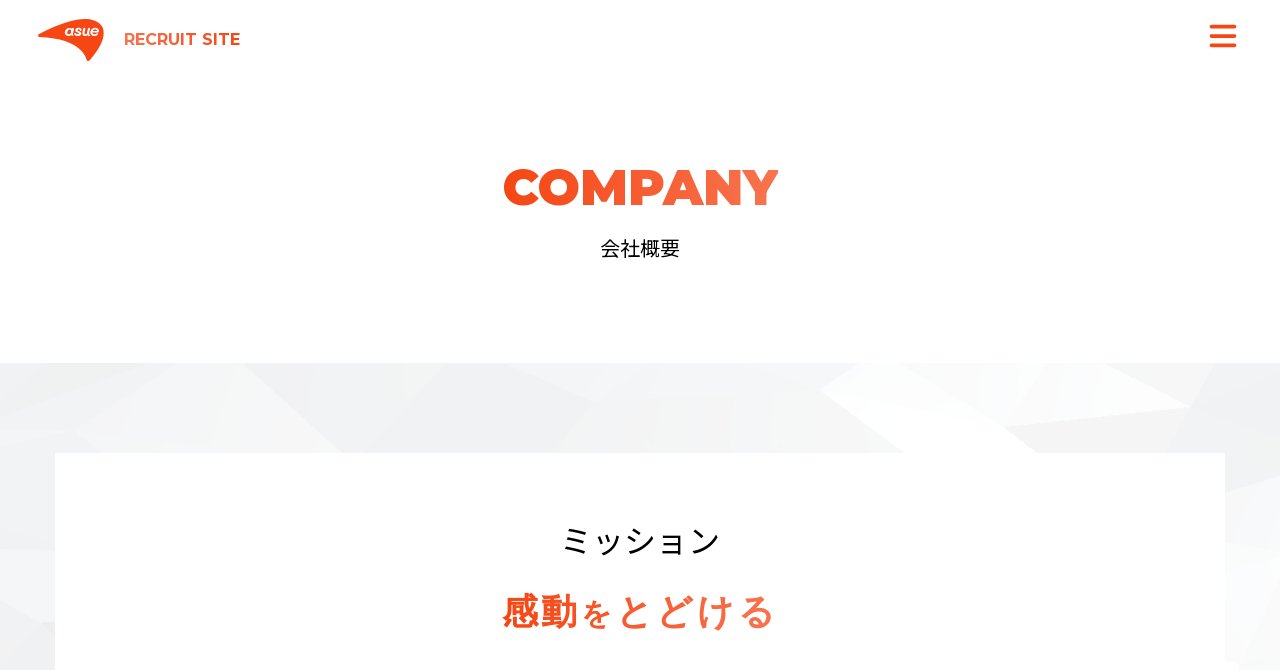

--- FILE ---
content_type: text/html; charset=UTF-8
request_url: https://recruit-asue.info/company/
body_size: 11522
content:
<!DOCTYPE html>
<html lang="ja">
<head prefix="og: http://ogp.me/ns# fb: http://ogp.me/ns/fb# article: http://ogp.me/ns/article#">
<!-- Google Tag Manager -->
<script>(function(w,d,s,l,i){w[l]=w[l]||[];w[l].push({'gtm.start':
new Date().getTime(),event:'gtm.js'});var f=d.getElementsByTagName(s)[0],
j=d.createElement(s),dl=l!='dataLayer'?'&l='+l:'';j.async=true;j.src=
'https://www.googletagmanager.com/gtm.js?id='+i+dl;f.parentNode.insertBefore(j,f);
})(window,document,'script','dataLayer','GTM-PXRLZ8XK');</script>
<!-- End Google Tag Manager -->
  
<meta charset="utf-8">
<meta name="viewport" content="width=device-width,initial-scale=1.0,minimum-scale=1.0,maximum-scale=1.0,user-scalable=no">
<meta name="format-detection" content="telephone=no">
<link rel="dns-prefetch" href="//recruit-asue.info">
<meta name='robots' content='index, follow, max-image-preview:large, max-snippet:-1, max-video-preview:-1' />

	<!-- This site is optimized with the Yoast SEO plugin v26.8 - https://yoast.com/product/yoast-seo-wordpress/ -->
	<title>会社概要 - リスティング広告運用代行のASUE株式会社採用サイト</title>
	<meta name="description" content="会社概要 のご案内のページです。ASUE株式会社ではリスティング広告運用者、Webマーケター、Webデザイナー・エンジニアを募集しております。" />
	<link rel="canonical" href="https://recruit-asue.info/company/" />
	<meta property="og:locale" content="ja_JP" />
	<meta property="og:type" content="article" />
	<meta property="og:title" content="会社概要 - リスティング広告運用代行のASUE株式会社採用サイト" />
	<meta property="og:description" content="会社概要 のご案内のページです。ASUE株式会社ではリスティング広告運用者、Webマーケター、Webデザイナー・エンジニアを募集しております。" />
	<meta property="og:url" content="https://recruit-asue.info/company/" />
	<meta property="og:site_name" content="ASUE株式会社採用サイト" />
	<meta property="article:publisher" content="https://www.facebook.com/ASUE.Inc/" />
	<meta property="og:image" content="https://recruit-asue.info/wp-content/uploads/2025/05/newlogo-ogp.jpg" />
	<meta property="og:image:width" content="1200" />
	<meta property="og:image:height" content="630" />
	<meta property="og:image:type" content="image/jpeg" />
	<meta name="twitter:card" content="summary_large_image" />
	<meta name="twitter:site" content="@ASUE_inc" />
	<script type="application/ld+json" class="yoast-schema-graph">{"@context":"https://schema.org","@graph":[{"@type":"WebPage","@id":"https://recruit-asue.info/company/","url":"https://recruit-asue.info/company/","name":"会社概要 - リスティング広告運用代行のASUE株式会社採用サイト","isPartOf":{"@id":"https://recruit-asue.info/#website"},"datePublished":"2017-11-02T00:54:46+00:00","description":"会社概要 のご案内のページです。ASUE株式会社ではリスティング広告運用者、Webマーケター、Webデザイナー・エンジニアを募集しております。","breadcrumb":{"@id":"https://recruit-asue.info/company/#breadcrumb"},"inLanguage":"ja","potentialAction":[{"@type":"ReadAction","target":["https://recruit-asue.info/company/"]}]},{"@type":"BreadcrumbList","@id":"https://recruit-asue.info/company/#breadcrumb","itemListElement":[{"@type":"ListItem","position":1,"name":"ホーム","item":"https://recruit-asue.info/"},{"@type":"ListItem","position":2,"name":"会社概要"}]},{"@type":"WebSite","@id":"https://recruit-asue.info/#website","url":"https://recruit-asue.info/","name":"ASUE株式会社採用サイト","description":"ASUE株式会社では名古屋で一緒に働くリスティング広告運用コンサルタント、Webデザイナーを募集しております","potentialAction":[{"@type":"SearchAction","target":{"@type":"EntryPoint","urlTemplate":"https://recruit-asue.info/?s={search_term_string}"},"query-input":{"@type":"PropertyValueSpecification","valueRequired":true,"valueName":"search_term_string"}}],"inLanguage":"ja"}]}</script>
	<!-- / Yoast SEO plugin. -->


<link rel='dns-prefetch' href='//maps.googleapis.com' />
<link rel="alternate" title="oEmbed (JSON)" type="application/json+oembed" href="https://recruit-asue.info/wp-json/oembed/1.0/embed?url=https%3A%2F%2Frecruit-asue.info%2Fcompany%2F" />
<link rel="alternate" title="oEmbed (XML)" type="text/xml+oembed" href="https://recruit-asue.info/wp-json/oembed/1.0/embed?url=https%3A%2F%2Frecruit-asue.info%2Fcompany%2F&#038;format=xml" />
<style id='wp-img-auto-sizes-contain-inline-css' type='text/css'>
img:is([sizes=auto i],[sizes^="auto," i]){contain-intrinsic-size:3000px 1500px}
/*# sourceURL=wp-img-auto-sizes-contain-inline-css */
</style>
<style id='wp-block-library-inline-css' type='text/css'>
:root{--wp-block-synced-color:#7a00df;--wp-block-synced-color--rgb:122,0,223;--wp-bound-block-color:var(--wp-block-synced-color);--wp-editor-canvas-background:#ddd;--wp-admin-theme-color:#007cba;--wp-admin-theme-color--rgb:0,124,186;--wp-admin-theme-color-darker-10:#006ba1;--wp-admin-theme-color-darker-10--rgb:0,107,160.5;--wp-admin-theme-color-darker-20:#005a87;--wp-admin-theme-color-darker-20--rgb:0,90,135;--wp-admin-border-width-focus:2px}@media (min-resolution:192dpi){:root{--wp-admin-border-width-focus:1.5px}}.wp-element-button{cursor:pointer}:root .has-very-light-gray-background-color{background-color:#eee}:root .has-very-dark-gray-background-color{background-color:#313131}:root .has-very-light-gray-color{color:#eee}:root .has-very-dark-gray-color{color:#313131}:root .has-vivid-green-cyan-to-vivid-cyan-blue-gradient-background{background:linear-gradient(135deg,#00d084,#0693e3)}:root .has-purple-crush-gradient-background{background:linear-gradient(135deg,#34e2e4,#4721fb 50%,#ab1dfe)}:root .has-hazy-dawn-gradient-background{background:linear-gradient(135deg,#faaca8,#dad0ec)}:root .has-subdued-olive-gradient-background{background:linear-gradient(135deg,#fafae1,#67a671)}:root .has-atomic-cream-gradient-background{background:linear-gradient(135deg,#fdd79a,#004a59)}:root .has-nightshade-gradient-background{background:linear-gradient(135deg,#330968,#31cdcf)}:root .has-midnight-gradient-background{background:linear-gradient(135deg,#020381,#2874fc)}:root{--wp--preset--font-size--normal:16px;--wp--preset--font-size--huge:42px}.has-regular-font-size{font-size:1em}.has-larger-font-size{font-size:2.625em}.has-normal-font-size{font-size:var(--wp--preset--font-size--normal)}.has-huge-font-size{font-size:var(--wp--preset--font-size--huge)}.has-text-align-center{text-align:center}.has-text-align-left{text-align:left}.has-text-align-right{text-align:right}.has-fit-text{white-space:nowrap!important}#end-resizable-editor-section{display:none}.aligncenter{clear:both}.items-justified-left{justify-content:flex-start}.items-justified-center{justify-content:center}.items-justified-right{justify-content:flex-end}.items-justified-space-between{justify-content:space-between}.screen-reader-text{border:0;clip-path:inset(50%);height:1px;margin:-1px;overflow:hidden;padding:0;position:absolute;width:1px;word-wrap:normal!important}.screen-reader-text:focus{background-color:#ddd;clip-path:none;color:#444;display:block;font-size:1em;height:auto;left:5px;line-height:normal;padding:15px 23px 14px;text-decoration:none;top:5px;width:auto;z-index:100000}html :where(.has-border-color){border-style:solid}html :where([style*=border-top-color]){border-top-style:solid}html :where([style*=border-right-color]){border-right-style:solid}html :where([style*=border-bottom-color]){border-bottom-style:solid}html :where([style*=border-left-color]){border-left-style:solid}html :where([style*=border-width]){border-style:solid}html :where([style*=border-top-width]){border-top-style:solid}html :where([style*=border-right-width]){border-right-style:solid}html :where([style*=border-bottom-width]){border-bottom-style:solid}html :where([style*=border-left-width]){border-left-style:solid}html :where(img[class*=wp-image-]){height:auto;max-width:100%}:where(figure){margin:0 0 1em}html :where(.is-position-sticky){--wp-admin--admin-bar--position-offset:var(--wp-admin--admin-bar--height,0px)}@media screen and (max-width:600px){html :where(.is-position-sticky){--wp-admin--admin-bar--position-offset:0px}}
/*wp_block_styles_on_demand_placeholder:697bd87110819*/
/*# sourceURL=wp-block-library-inline-css */
</style>
<style id='classic-theme-styles-inline-css' type='text/css'>
/*! This file is auto-generated */
.wp-block-button__link{color:#fff;background-color:#32373c;border-radius:9999px;box-shadow:none;text-decoration:none;padding:calc(.667em + 2px) calc(1.333em + 2px);font-size:1.125em}.wp-block-file__button{background:#32373c;color:#fff;text-decoration:none}
/*# sourceURL=/wp-includes/css/classic-themes.min.css */
</style>
<link rel='stylesheet' id='spider-css' href='https://recruit-asue.info/wp-content/plugins/snow-monkey-blocks/dist/packages/spider/dist/css/spider.css' type='text/css' media='all' />
<link rel='stylesheet' id='snow-monkey-blocks-css' href='https://recruit-asue.info/wp-content/plugins/snow-monkey-blocks/dist/css/blocks.css' type='text/css' media='all' />
<link rel='stylesheet' id='sass-basis-css' href='https://recruit-asue.info/wp-content/plugins/snow-monkey-blocks/dist/css/fallback.css' type='text/css' media='all' />
<link rel='stylesheet' id='snow-monkey-blocks/nopro-css' href='https://recruit-asue.info/wp-content/plugins/snow-monkey-blocks/dist/css/nopro.css' type='text/css' media='all' />
<link rel='stylesheet' id='my-block-css-css' href='https://recruit-asue.info/wp-content/themes/recruit-newlogo/block/block.css' type='text/css' media='all' />
<link rel='stylesheet' id='snow-monkey-blocks-spider-slider-style-css' href='https://recruit-asue.info/wp-content/plugins/snow-monkey-blocks/dist/blocks/spider-slider/style-index.css' type='text/css' media='all' />
<link rel='stylesheet' id='ppress-frontend-css' href='https://recruit-asue.info/wp-content/plugins/wp-user-avatar/assets/css/frontend.min.css' type='text/css' media='all' />
<link rel='stylesheet' id='ppress-flatpickr-css' href='https://recruit-asue.info/wp-content/plugins/wp-user-avatar/assets/flatpickr/flatpickr.min.css' type='text/css' media='all' />
<link rel='stylesheet' id='ppress-select2-css' href='https://recruit-asue.info/wp-content/plugins/wp-user-avatar/assets/select2/select2.min.css' type='text/css' media='all' />
<link rel='stylesheet' id='reset-style-css' href='https://recruit-asue.info/wp-content/themes/recruit-newlogo/css/reset.css' type='text/css' media='all' />
<link rel='stylesheet' id='common-style-css' href='https://recruit-asue.info/wp-content/themes/recruit-newlogo/css/common.css' type='text/css' media='all' />
<link rel='stylesheet' id='other-style-css' href='https://recruit-asue.info/wp-content/themes/recruit-newlogo/css/style.css?250109' type='text/css' media='all' />
<link rel='stylesheet' id='jquery-lazyloadxt-spinner-css-css' href='//recruit-asue.info/wp-content/plugins/a3-lazy-load/assets/css/jquery.lazyloadxt.spinner.css' type='text/css' media='all' />
<link rel='stylesheet' id='a3a3_lazy_load-css' href='//recruit-asue.info/wp-content/uploads/sass/a3_lazy_load.min.css' type='text/css' media='all' />
<link rel='stylesheet' id='gglcptch-css' href='https://recruit-asue.info/wp-content/plugins/google-captcha/css/gglcptch.css' type='text/css' media='all' />
<script type="text/javascript" src="https://recruit-asue.info/wp-content/plugins/snow-monkey-blocks/dist/js/fontawesome-all.js" id="fontawesome6-js" defer="defer" data-wp-strategy="defer"></script>
<script type="text/javascript" src="https://recruit-asue.info/wp-content/plugins/snow-monkey-blocks/dist/packages/spider/dist/js/spider.js" id="spider-js" defer="defer" data-wp-strategy="defer"></script>
<script type="text/javascript" src="https://recruit-asue.info/wp-content/themes/recruit-newlogo/block/block.js" id="my-block-js-js"></script>
<script type="text/javascript" src="https://recruit-asue.info/wp-content/themes/recruit-newlogo/js/jquery-3.1.1.min.js" id="jquery-js"></script>
<script type="text/javascript" src="https://recruit-asue.info/wp-content/plugins/wp-user-avatar/assets/flatpickr/flatpickr.min.js" id="ppress-flatpickr-js"></script>
<script type="text/javascript" src="https://recruit-asue.info/wp-content/plugins/wp-user-avatar/assets/select2/select2.min.js" id="ppress-select2-js"></script>
<link rel="https://api.w.org/" href="https://recruit-asue.info/wp-json/" /><link rel="alternate" title="JSON" type="application/json" href="https://recruit-asue.info/wp-json/wp/v2/pages/47" /><link rel="EditURI" type="application/rsd+xml" title="RSD" href="https://recruit-asue.info/xmlrpc.php?rsd" />
<link rel='shortlink' href='https://recruit-asue.info/?p=47' />
<link href="https://fonts.googleapis.com/css?family=Montserrat:400,700,900" rel="preload" as="style" id="enfont-style-css" type="text/css"><link href="https://fonts.googleapis.com/css2?family=Noto+Sans+JP:wght@100..900" rel="preload" as="style" id="notofont-style-css" type="text/css"><link rel="icon" href="https://recruit-asue.info/wp-content/uploads/2025/03/cropped-recruit-logo-icon-32x32.png" sizes="32x32" />
<link rel="icon" href="https://recruit-asue.info/wp-content/uploads/2025/03/cropped-recruit-logo-icon-192x192.png" sizes="192x192" />
<link rel="apple-touch-icon" href="https://recruit-asue.info/wp-content/uploads/2025/03/cropped-recruit-logo-icon-180x180.png" />
<meta name="msapplication-TileImage" content="https://recruit-asue.info/wp-content/uploads/2025/03/cropped-recruit-logo-icon-270x270.png" />

<!--FontAwesome用読み込み-->
<script src="https://kit.fontawesome.com/bafd0c144a.js" crossorigin="anonymous"></script>

<script>
  //ローディング画面

  $(function() {
    var h = $(window).height();

    $('.body-wrapper').css('display','none');
    $('.loader ,.loader__img').height(h).css('display','block');
  });

  $(function () { //全ての読み込みが完了したら実行
    $('.loader').delay(900).fadeOut(800);
    $('.loader__img').delay(600).fadeOut(300);
    $('.body-wrapper').css('display', 'block');
  });

  //10秒たったら強制的にロード画面を非表示
  $(function(){
    setTimeout('stopload()',10000);
  });

  function stopload(){
    $('.body-wrapper').css('display','block');
    $('.loader').delay(900).fadeOut(800);
    $('.loader__img').delay(600).fadeOut(300);
  }
</script>

<!-- User Heat Tag -->
<script type="text/javascript">
(function(add, cla){window['UserHeatTag']=cla;window[cla]=window[cla]||function(){(window[cla].q=window[cla].q||[]).push(arguments)},window[cla].l=1*new Date();var ul=document.createElement('script');var tag = document.getElementsByTagName('script')[0];ul.async=1;ul.src=add;tag.parentNode.insertBefore(ul,tag);})('//uh.nakanohito.jp/uhj2/uh.js', '_uhtracker');_uhtracker({id:'uh5V2UCSTE'});
</script>
<!-- End User Heat Tag -->
  
</head>
<body>
<!-- Google Tag Manager (noscript) -->
<noscript><iframe src="https://www.googletagmanager.com/ns.html?id=GTM-PXRLZ8XK"
height="0" width="0" style="display:none;visibility:hidden"></iframe></noscript>
<!-- End Google Tag Manager (noscript) -->
  
  <div class="loader" id="loader">
    <div class="loader__img">
      <img id="loader-img" src="https://recruit-asue.info/wp-content/themes/recruit-newlogo/images/common/hdr-logo.svg">
    </div>
  </div>
  <div class="body-wrapper" id="body-wrapper">
    <header class="hdr color">
            <p class="hdr__ttl color">
        <a href="https://recruit-asue.info/">
          <img src="https://recruit-asue.info/wp-content/themes/recruit-newlogo/images/common/hdr-logo.svg" alt="" class="hdr__logo">
          <span class="hdr__txt color">RECRUIT SITE</span>
        </a>
      </p>
            <nav class="hdr-gnav">
        <ul class="hdr-gnav__list">
          <li class="hdr-gnav__item color"><a href="https://recruit-asue.info/message/">メッセージ</a></li>
          <li class="hdr-gnav__item color"><a href="https://recruit-asue.info/merit/">働くメリット</a></li>
          <li class="hdr-gnav__item color"><a href="https://recruit-asue.info/point/">採用のポイント</a></li>
          <li class="hdr-gnav__item color"><a href="https://recruit-asue.info/member/">スタッフ紹介</a></li>
          <li class="hdr-gnav__item color"><a href="https://recruit-asue.info/company/">会社概要</a></li>
          <li class="hdr-gnav__item color"><a href="https://recruit-asue.info/blog/">採用ブログ</a></li>
          <li class="hdr-gnav__item color"><a href="https://recruit-asue.info/joblist/">募集職種・要項</a></li>
          <li class="hdr-gnav__item color"><a href="https://recruit-asue.info/faq/">よくあるご質問</a></li>
          <li class="hdr-gnav__item--entry color hdr-gnav__item--btn hdr-gnav__item--sp"><a href="https://recruit-asue.info/entry/new-graduate/">新卒採用へ応募する</a></li>
          <li class="hdr-gnav__item--entry color hdr-gnav__item--btn hdr-gnav__item--sp"><a href="https://recruit-asue.info/entry/mid-career/">中途採用へ応募する</a></li>
          <li class="hdr-gnav__item--entry color hdr-gnav__item--btn hdr-gnav__item--sp"><a href="https://recruit-asue.info/entry/intern/">インターン採用</a></li>
          <li class="hdr-gnav__item--entry color hdr-gnav__item--btn hdr-gnav__item--pc pc-mode">
            <a tabindex="-1">各エントリーはこちら</a>
            <ul class="hdr-gnav__sub">
              <li class="hdr-gnav__sub--ac"><a href="https://recruit-asue.info/entry/new-graduate/">新卒採用</a></li>
              <li class="hdr-gnav__sub--ac"><a href="https://recruit-asue.info/entry/mid-career/">中途採用</a></li>
              <li class="hdr-gnav__sub--ac"><a href="https://recruit-asue.info/entry/intern/">インターン採用</a></li>
            </ul> 
          </li>
        </ul>
        <ul class="hdr-sns">
          <li class="hdr-sns__item"><a href="https://www.facebook.com/ASUE.Inc/" target="_blank"><i class="fa-brands fa-facebook"></i></a></li>
          <li class="hdr-sns__item"><a href="https://twitter.com/ASUE_inc" target="_blank"><i class="fa-brands fa-x-twitter"></i></a></li>
          <li class="hdr-sns__item"><a href="https://www.youtube.com/channel/UCMGk6q2bQDfTgEvOZsyK0uw" target="_blank"><i class="fa-brands fa-youtube"></i></a></li>
          <li class="hdr-sns__item"><a href="https://www.instagram.com/asue_inc/" target="_blank"><i class="fa-brands fa-instagram"></i></a></li>
          <li class="hdr-sns__item"><a href="https://s.lmes.jp/landing-qr/1660783507-x2olZ5VV?uLand=gPu0fK" target="_blank"><i class="fa-brands fa-line"></i></a></li>
        </ul>
      </nav>
      <div class="hdr-sp">
        <span class="hdr-sp__menu color"><i class="fa-solid fa-bars"></i></span>
        <span class="hdr-sp__close"><i class="fa-solid fa-xmark"></i></span>
      </div>
    </header>
        

<section class="page-main">
  <div class="cont__inner">
    <h1 class="page-main__ttlarea">
      <span class="page-main__ttl">COMPANY</span>
       
      <span class="page-main__txt">会社概要</span>
          </h1>
  </div>
</section>    
<section class="idea">
  <div class="cont__inner idea__wrapper">
    <div class="idea__item">
      <p class="idea__ttl">ミッション</p>
      <div class="idea__txt"><span class="idea__innertxt">感動<span class="idea__small">を</span>とどける</span></div>
    </div>
    <div class="idea__item">
      <p class="idea__ttl">ビジョン</p>
      <div class="idea__txt">
        <span class="idea__innertxt">次世代<span class="idea__small">に</span>誇れるチーム<span class="idea__small">を</span></span><span class="idea__innertxt">創る</span></div>
    </div>
  </div>
</section>
<section class="promise">
  <div class="cont__inner">
    <p class="idea__ttl">バリュー</p>
    <div class="promise-asue">
      <h3 class="promise__sttl">ASUE's promise<span>ASUEの約束</span></h3>
      <p class="pc-mode promise-asue__img"><img src="https://recruit-asue.info/wp-content/themes/recruit-newlogo/images/company/asue-promise-pc.png" alt="Life・Skill・Field"></p>
      <p class="sp-mode promise-asue__img"><img src="https://recruit-asue.info/wp-content/themes/recruit-newlogo/images/company/asue-promise-sp.png" alt="Life・Skill・Field"></p>
    </div>
		<div class="point-promise">
			<div class="cont__inner--narrow">
				<h3 class="promise__sttl">Member's promise<span>ASUE社員の約束</span></h3>
				<section class="point-promise__sec">
					<div class="point-promise__wrap">
						<p class="point-promise__num"><img src="https://recruit-asue.info/wp-content/themes/recruit-newlogo/images/point/detail-ttl-num01.png" alt="01"></p>
						<div class="point-promise__info">
							<h3 class="point-promise__ttl">
								<span class="point-promise__ttljp">チャーミング</span>
								<span class="point-promise__ttlen">Charming</span>
							</h3>
							<p class="point-promise__strong">ASUEはチャーミングな集団を目指します</p>
							<div class="point-promise__txt">
								<p>
									それぞれの個性を尊重し活躍できる集団。<br>共通点はチャーミング、それはポジティブで自然体でいられること。
								</p>
							</div>
						</div>
					</div>
				</section>
				<section class="point-promise__sec">
					<div class="point-promise__wrap">
						<p class="point-promise__num"><img src="https://recruit-asue.info/wp-content/themes/recruit-newlogo/images/point/detail-ttl-num02.png" alt="02"></p>
						<div class="point-promise__info">
							<h3 class="point-promise__ttl">
								<span class="point-promise__ttljp">チーム</span>
								<span class="point-promise__ttlen">All for One</span>
							</h3>
							<p class="point-promise__strong">ASUEはチームでひとつの目的に向かいます</p>
							<div class="point-promise__txt">
								<p>
									ひとりよりもチームの方が大きな力を発揮できる。<br>チームワークの力を信じています。
								</p>
							</div>
						</div>
					</div>
				</section>
				<section class="point-promise__sec">
					<div class="point-promise__wrap">
						<p class="point-promise__num"><img src="https://recruit-asue.info/wp-content/themes/recruit-newlogo/images/point/detail-ttl-num03.png" alt="03"></p>
						<div class="point-promise__info">
							<h3 class="point-promise__ttl">
								<span class="point-promise__ttljp">誇り</span>
								<span class="point-promise__ttlen">Focus on Value</span>
							</h3>
							<p class="point-promise__strong">ASUEは価値を追求していきます</p>
							<div class="point-promise__txt">
								<p>
									自分たちが誇れるサービスにこだわる。<br>そして、家族に誇れるサービスを創ります。
								</p>
							</div>
						</div>
					</div>
				</section>
			</div>
		</div>
    <div class="promise__link">
      <a href="https://recruit-asue.info/philosophy/value-of-asue/" class="internal" target="_blank"><div class="internal__wrap"><div class="internal__img"><img src="https://recruit-asue.info/wp-content/uploads/2019/08/eyecatch-value-of-asue.jpg" alt="ASUEと社員の&#8221;価値観&#8221;の話――「一緒に働きたい」と思ってくれるあなたへ"></div><div class="internal__box"><div class="internal__catch">ASUEのバリューへの想いはこちら</div><span class="internal__time"><i class="fa fa-clock-o" aria-hidden="true"></i>&nbsp;2019年9月3日</span><span class="internal__txt">ASUEと社員の&#8221;価値観&#8221;の話――「一緒に働きたい」と思ってくれるあなたへ</span></div></div></a>    </div>
    
  </div>
</section>

<section class="person">
  <p class="person__img"><img src="https://recruit-asue.info/wp-content/themes/recruit-newlogo/images/company/person_img01.jpg" alt="代表取締役 安江 真一"></p>
  <div class="person__area">
    <span class="person__position">代表取締役</span>
    <p class="person__name">安江 真一<span class="person__spell">SHINICHI YASUE</span></p>
  </div><!-- .person__area -->
</section>

<section class="company-detail">
  <div class="cont__inner company-detail__wrap">
    <h2 class="cont__sttl">会社概要</h2>
    <div class="company-detail__tblarea">
      <table class="company-detail__tbl">
        <tr>
          <th>社名</th>
          <td>
            ASUE（アスエ）株式会社<br>
            英文表記：ASUE Inc.
          </td>
        </tr>
        <tr>
          <th>所在地</th>
          <td>
            <ul class="office">
              <li>
                <p class="office__ttl">名古屋本社</p>
                <div class="office__txt">
                  <input type="text" id="copyTarget" value="〒460-0002 名古屋市中区丸の内三丁目20番9号 三晃社ビル4F" readonly><br>
                  <button id="copyButton" onClick="copyToClipboard()">copy</button><br>
                  TEL 052-212-7917　 　FAX 052-212-7918
                </div>
              </li>
              <li>
                <p class="office__ttl">東京Office</p>
                <div class="office__txt">
                  〒105-0014 東京都港区芝一丁目15番13号
                  オフィスニューガイア浜松町No.17 10F<br>
                  TEL:03-5357-7451
                </div>
              </li>
              <li>
                <p class="office__ttl">大阪Office</p>
                <div class="office__txt">
                  〒530-0001 大阪府大阪市北区梅田二丁目2番2号<br>
                  ヒルトンプラザウエストオフィスタワー 19F</div>
              </li>
            </ul>
          </td>
        </tr>
        <tr>
          <th>役員</th>
          <td>
            代表取締役　安江 真一<br>
            常務取締役　後藤良介
          </td>
        </tr>
        <tr>
          <th>設立</th>
          <td>2012年9月19日</td>
        </tr>
        <tr>
          <th>資本金</th>
          <td>1,000万円</td>
        </tr>
        <tr>
          <th>営業時間</th>
          <td>10：00～18：30　（休日：土、日、祝日）</td>
        </tr>
        <tr>
          <th>事業内容</th>
          <td>
            <div class="company-business">
              <p class="company-business__ttl">Webプロモーション事業</p>
              <ul class="company-business__list">
                <li>Web広告運用</li>
                <li>SEO対策</li>
                <li>コンテンツマーケティング</li>
                <li>SNS運用　　ほか</li>
              </ul>
            </div>
            <div class="company-business">
              <p class="company-business__ttl">クリエイティブ制作</p>
              <ul class="company-business__list">
                <li>Webサイト制作</li>
                <li>LP制作　　ほか</li>
              </ul>
            </div>
            <div class="company-business">
              <p class="company-business__ttl">MA・CRM導入支援</p>
              <ul class="company-business__list">
                <li>Salesforce</li>
                <li>Hubspot　　ほか</li>
              </ul>
            </div>
            <div class="company-business">
              <p class="company-business__ttl">でらマーケ勉強会の主催・運営</p>
              <a href="https://dera-marketing.nagoya/" target="_blank">https://dera-marketing.nagoya/</a>
            </div>
          </td>
        </tr>
        <tr>
          <th>
            運用型広告 相談役
          </th>
          <td>小西一星</td>
        </tr>
        <tr>
          <th>
            データ解析 顧問
          </th>
          <td><a href="https://www.uneidou.com/" target="_blank">森野誠之</a></td>
        </tr>
        <tr>
          <th>
            取引先金融機関
          </th>
          <td>三菱UFJ銀行、三井住友銀行、みずほ銀行、愛知銀行</td>
        </tr>
        <tr>
          <th>
            顧問弁護士<br>顧問弁理士
          </th>
          <td>北川法律事務所　北川修平</td>
        </tr>
        <tr>
          <th>
            顧問税理士<br>顧問社会保険労務士
          </th>
          <td>グロースリンク税理士法人</td>
        </tr>
        <tr>
          <th>
            顧問社会保険労務士
          </th>
          <td>さくら社労士法人</td>
        </tr>
        <tr>
          <th>
            加盟団体
          </th>
          <td>
            一般社団法人 愛知広告協会<br>
            <a href="https://localista.jp/" target="_blank">LOCALISTA | ローカリスタ</a>
          </td>
        </tr>
        <tr>
          <th>
            SNS
          </th>
          <td>
            <a href="https://www.facebook.com/ASUE.Inc/" target="_blank">Facebook</a><br>
            <a href="https://twitter.com/ASUE_inc" target="_blank">twitter</a><br>
            <a href="https://www.instagram.com/asue_inc/" target="_blank">Instagram</a>
          </td>
        </tr>
      </table>
    </div>
  </div>
</section>
<section class="access">
  <h2 class="cont__sttl">アクセス</h2>
  <div class="access-info--re">
    <div class="access-info__detail access-info__detail--nagoya">
      <div class="access-info__detailinner">
        <h3 class="access-info__ttl">名古屋本社</h3>
        <div class="access-info__txt">
          〒460-0002　名古屋市中区丸の内3丁目20番9号 三晃社ビル4F<br>
          電話　052-212-7917<br>
          FAX　052-212-7918
        </div>
      </div>
    </div>
    <div class="access-info__map" id="map-nagoya"></div>
  </div>
<!--  <div class="access-info">
    <div class="access-info__detail access-info__detail--tokyo">
      <div class="access-info__detailinner--right">
        <h3 class="access-info__ttl">東京オフィス</h3>
        <div class="access-info__txt">
          〒160-0022　東京都新宿区新宿5-18-16 新宿伊藤ビル9F<br>
          電話　03-5357-7451<br>
          FAX　03-5357-7452
        </div>
      </div>
    </div>
    <div class="access-info__map" id="map-tokyo"></div>
  </div>-->
</section>
<script>
  function copyToClipboard() {
    // コピー対象をJavaScript上で変数として定義する
    var copyTarget = document.getElementById("copyTarget");
    var copyButton = document.getElementById("copyButton");
    console.log(copyButton.textContent);
    
    // コピー対象のテキストを選択する
    copyTarget.select();

    // 選択しているテキストをクリップボードにコピーする
    document.execCommand("Copy");
    
    //選択を解除
    document.activeElement.blur();
    window.getSelection().removeAllRanges();

    // コピーをお知らせする
    copyButton.style.backgroundColor = "#fff";
    copyButton.style.color = "#000";
    copyButton.style.border = "1px solid #000";
    copyButton.textContent = "copied!";
    
    console.log("コピーしました！");
    
    setTimeout((args) => {
      copyButton.textContent = "copy";
      copyButton.style.backgroundColor = "#000";
      copyButton.style.color = "#fff";
    }, 1500);
  }
</script>
<style>
  #copyTarget {
    width: 100%;
    border: none;
  }
  #copyButton {
    border-radius: 1em;
    margin-bottom: 0.5em;
    line-height: 1.5;
    align-items: center;
    width: 5em;
    font-size: 12px;
    color: #fff;
    background: #000;
    cursor: pointer;
    border: none;
  }
</style>


<div class="campaign">
  <div class="cont__inner--narrow campaign__wrap">
    <a href="https://recruit-asue.info/joblist/" class="campaign__bnr"><img src="https://recruit-asue.info/wp-content/themes/recruit-newlogo/images/common/campaign-bnr_pc.png" alt="採用サイトからご応募いただいた方に採用お祝い金として10万円贈呈いたします" class="switch"></a>
  </div>
</div>
      <section class="cvarea">
  <div class="cont__inner">
    <h2 class="cont__ttl cvarea__ttl">ENTRY</h2>
    <p class="cont__strong cvarea__strong">一緒に働くスタッフを募集しています</p>
    <p class="cvarea__note">Uターン・Iターン採用強化中</p>
    <div class="cont__txt cvarea__txt">
      プロへの道も、プライベートも、どちらも妥協したくない。<br>
      今の自分、そして将来の自分のためにプロフェッショナルとしての真のワークライフバランスを手に入れたい。<br>
      ASUEは本気でそう思う欲張りな人のエントリーを待ち望んでいます。
    </div>
		<div class="cvarea__btnwrap">
			<a href="https://recruit-asue.info/entry/new-graduate/" class="cont__btn cvarea__btn">新卒採用に応募する</a>
			<a href="https://recruit-asue.info/entry/mid-career/" class="cont__btn cvarea__btn">中途採用に応募する</a>
      <a href="https://recruit-asue.info/entry/intern/" class="cont__btn cvarea__btn">インターンに応募する</a>
		</div>
  </div>
</section>  
<div class="breadcrumb">
	<div class="cont__inner">
		<ul class="breadcrumb__list">
			<li class="breadcrumb__item">
				<a href="https://recruit-asue.info/">ASUE株式会社採用サイトTOP</a>
			</li>
      <!--固定ページ-->
			      
						<li class="breadcrumb__item">
				<span>会社概要</span>
			</li>
			      <!--固定ページ終わり-->
      <!--仲間ページ post_type member シングル-->
					</ul>
	</div>
</div>

<script type="application/ld+json">
{
  "@context": "http://schema.org",
  "@type": "BreadcrumbList",
  "itemListElement":
  [
    {
      "@type": "ListItem",
      "position": 1,
      "item":
      {
        "@id": "https://recruit-asue.info/",
        "name": "ASUE株式会社採用サイト"
      }
    },
    
    		
		    
    {
      "@type": "ListItem",
      "position": 2,
      "item":
      {
        "@id": "https://recruit-asue.info/company/",
        "name": "会社概要"
      }
    }
          ]
}
</script><footer class="ftr">
  <div class="cont__inner">
    <nav class="ftr-nav">
      <ul class="ftr-nav__list">
        <li class="ftr-nav__item"><a href="https://recruit-asue.info/message/">メッセージ</a></li>
        <li class="ftr-nav__item"><a href="https://recruit-asue.info/about/">事業紹介</a></li>
        <li class="ftr-nav__item"><a href="https://recruit-asue.info/merit/">ASUEで働く3つのメリット</a></li>
        <li class="ftr-nav__item"><a href="https://recruit-asue.info/point/">応募の前に</a></li>
        <li class="ftr-nav__item"><a href="https://recruit-asue.info/member/">スタッフ紹介</a></li>
        <li class="ftr-nav__item"><a href="https://recruit-asue.info/workplace/">制度・環境</a></li>
        <li class="ftr-nav__item"><a href="https://recruit-asue.info/company/">会社概要</a></li>
        <li class="ftr-nav__item"><a href="https://recruit-asue.info/blog/">採用ブログ</a></li>
        <li class="ftr-nav__item"><a href="https://recruit-asue.info/joblist/">募集職種・要項</a></li>
        <li class="ftr-nav__item"><a href="https://recruit-asue.info/faq/">よくあるご質問</a></li>
      </ul>
    </nav>
  </div>
  <div class="cont__inner ftr__wrap">
    <p class="ftr__logo">
      <a href="https://recruit-asue.info/">
        <img src="https://recruit-asue.info/wp-content/themes/recruit-newlogo/images/common/hdr-logo.svg" alt="">
      </a>
    </p>
    <div class="ftr__info">
        <div class="ftr__sns">
          <a href="https://www.facebook.com/ASUE.Inc/" target="_blank"><i class="fa-brands fa-facebook"></i></a>
          <a href="https://x.com/ASUE_inc" target="_blank"><i class="fa-brands fa-x-twitter"></i></a>
          <a href="https://www.youtube.com/channel/UCMGk6q2bQDfTgEvOZsyK0uw" target="_blank"><i class="fa-brands fa-youtube"></i></a>
          <a href="https://www.instagram.com/asue_inc/" target="_blank"><i class="fa-brands fa-instagram"></i></a>
          <a href="https://s.lmes.jp/landing-qr/1660783507-x2olZ5VV?uLand=gPu0fK" target="_blank"><i class="fa-brands fa-line"></i></a>
        </div>
        <div class="ftr__link">
          <a href="https://recruit-asue.info/sitemap/">サイトマップ</a>
          <a href="https://recruit-asue.info/privacy/">プライバシーポリシー</a>
        </div>
        <p class="ftr__copyright">Copyright&copy; ASUE Inc. All Rights Reserved.</p>
    </div>
  </div>
</footer>




	<a href="#" class="return-top" data-scroll><img src="https://recruit-asue.info/wp-content/themes/recruit-newlogo/images/common/return.png" alt="ページ上部へ戻る"></a>
	<script>$( 'link[as = "style"]' ).attr( 'rel', 'stylesheet' );</script>
  <script>
    $(function () {
      var $setElem = $('.switch'),
        pcName = '_pc', //PC版のファイル名
        spName = '_sp', //スマホ版のファイル名
        replaceWidth = 640; //切り替える画面サイズ

      $setElem.each(function () {
        var $this = $(this);

        function imgSize() {
          var windowWidth = parseInt($(window).width());
          if (windowWidth >= replaceWidth) {
            $this.attr('src', $this.attr('src').replace(spName, pcName)).css({
              visibility: 'visible'
            });
          } else if (windowWidth < replaceWidth) {
            $this.attr('src', $this.attr('src').replace(pcName, spName)).css({
              visibility: 'visible'
            });
          }
        }
        $(window).resize(function () {
          imgSize();
        });
        imgSize();
      });
    });

  </script>

  <script type="text/javascript">
    $(document).ready(
      function() {
        $('.post__main p:empty').remove();
        $('.fukidashi p:empty').remove();
      }
    );
  </script>
	<script type="speculationrules">
{"prefetch":[{"source":"document","where":{"and":[{"href_matches":"/*"},{"not":{"href_matches":["/wp-*.php","/wp-admin/*","/wp-content/uploads/*","/wp-content/*","/wp-content/plugins/*","/wp-content/themes/recruit-newlogo/*","/*\\?(.+)"]}},{"not":{"selector_matches":"a[rel~=\"nofollow\"]"}},{"not":{"selector_matches":".no-prefetch, .no-prefetch a"}}]},"eagerness":"conservative"}]}
</script>
<script type="text/javascript" id="ppress-frontend-script-js-extra">
/* <![CDATA[ */
var pp_ajax_form = {"ajaxurl":"https://recruit-asue.info/wp-admin/admin-ajax.php","confirm_delete":"Are you sure?","deleting_text":"Deleting...","deleting_error":"An error occurred. Please try again.","nonce":"920d39e562","disable_ajax_form":"false","is_checkout":"0","is_checkout_tax_enabled":"0","is_checkout_autoscroll_enabled":"true"};
//# sourceURL=ppress-frontend-script-js-extra
/* ]]> */
</script>
<script type="text/javascript" src="https://recruit-asue.info/wp-content/plugins/wp-user-avatar/assets/js/frontend.min.js" id="ppress-frontend-script-js"></script>
<script type="text/javascript" src="https://recruit-asue.info/wp-content/themes/recruit-newlogo/js/smooth-scroll.min.js" id="smooth-scroll-js"></script>
<script type="text/javascript" id="common-script-js-extra">
/* <![CDATA[ */
var MyAjax = {"url":"https://recruit-asue.info/wp-admin/admin-ajax.php","action":"update_custom_field","nonce":"16d66416bd"};
//# sourceURL=common-script-js-extra
/* ]]> */
</script>
<script type="text/javascript" src="https://recruit-asue.info/wp-content/themes/recruit-newlogo/js/script.js" id="common-script-js"></script>
<script type="text/javascript" src="https://maps.googleapis.com/maps/api/js?key=AIzaSyB9hHMiNkXTfK00KL9TGtIS8Oz3EO597uU" id="gmap-script-js"></script>
<script type="text/javascript" src="https://recruit-asue.info/wp-content/themes/recruit-newlogo/js/company.js" id="company-script-js"></script>
<script type="text/javascript" id="jquery-lazyloadxt-js-extra">
/* <![CDATA[ */
var a3_lazyload_params = {"apply_images":"1","apply_videos":"1"};
//# sourceURL=jquery-lazyloadxt-js-extra
/* ]]> */
</script>
<script type="text/javascript" src="//recruit-asue.info/wp-content/plugins/a3-lazy-load/assets/js/jquery.lazyloadxt.extra.min.js" id="jquery-lazyloadxt-js"></script>
<script type="text/javascript" src="//recruit-asue.info/wp-content/plugins/a3-lazy-load/assets/js/jquery.lazyloadxt.srcset.min.js" id="jquery-lazyloadxt-srcset-js"></script>
<script type="text/javascript" id="jquery-lazyloadxt-extend-js-extra">
/* <![CDATA[ */
var a3_lazyload_extend_params = {"edgeY":"0","horizontal_container_classnames":""};
//# sourceURL=jquery-lazyloadxt-extend-js-extra
/* ]]> */
</script>
<script type="text/javascript" src="//recruit-asue.info/wp-content/plugins/a3-lazy-load/assets/js/jquery.lazyloadxt.extend.js" id="jquery-lazyloadxt-extend-js"></script>
</div>
</body>
</html>

--- FILE ---
content_type: text/css
request_url: https://recruit-asue.info/wp-content/themes/recruit-newlogo/block/block.css
body_size: 933
content:
@-webkit-keyframes btngradient{0%{background:-webkit-gradient(linear,left top,right top,from(#F8744f),to(#F54614));background:linear-gradient(90deg,#F8744f 0%,#F54614 100%)}10%{background:-webkit-gradient(linear,left top,right top,color-stop(10%,#F8744f),to(#F54614));background:linear-gradient(90deg,#F8744f 10%,#F54614 100%)}15%{background:-webkit-gradient(linear,left top,right top,color-stop(15%,#F8744f),to(#F54614));background:linear-gradient(90deg,#F8744f 15%,#F54614 100%)}25%{background:-webkit-gradient(linear,left top,right top,color-stop(25%,#F8744f),to(#F54614));background:linear-gradient(90deg,#F8744f 25%,#F54614 100%)}40%{background:-webkit-gradient(linear,left top,right top,color-stop(40%,#F8744f),to(#F54614));background:linear-gradient(90deg,#F8744f 40%,#F54614 100%)}50%{background:-webkit-gradient(linear,left top,right top,color-stop(50%,#F8744f),to(#F54614));background:linear-gradient(90deg,#F8744f 50%,#F54614 100%)}60%{background:-webkit-gradient(linear,left top,right top,color-stop(60%,#F8744f),to(#F54614));background:linear-gradient(90deg,#F8744f 60%,#F54614 100%)}75%{background:-webkit-gradient(linear,left top,right top,color-stop(75%,#F8744f),to(#F54614));background:linear-gradient(90deg,#F8744f 75%,#F54614 100%)}80%{background:-webkit-gradient(linear,left top,right top,color-stop(80%,#F8744f),to(#F54614));background:linear-gradient(90deg,#F8744f 80%,#F54614 100%)}90%{background:-webkit-gradient(linear,left top,right top,color-stop(90%,#F8744f),to(#F54614));background:linear-gradient(90deg,#F8744f 90%,#F54614 100%)}to{background:-webkit-gradient(linear,left top,right top,color-stop(100%,#F8744f),to(#F54614));background:linear-gradient(90deg,#F8744f 100%,#F54614 100%)}}@keyframes btngradient{0%{background:-webkit-gradient(linear,left top,right top,from(#F8744f),to(#F54614));background:linear-gradient(90deg,#F8744f 0%,#F54614 100%)}10%{background:-webkit-gradient(linear,left top,right top,color-stop(10%,#F8744f),to(#F54614));background:linear-gradient(90deg,#F8744f 10%,#F54614 100%)}15%{background:-webkit-gradient(linear,left top,right top,color-stop(15%,#F8744f),to(#F54614));background:linear-gradient(90deg,#F8744f 15%,#F54614 100%)}25%{background:-webkit-gradient(linear,left top,right top,color-stop(25%,#F8744f),to(#F54614));background:linear-gradient(90deg,#F8744f 25%,#F54614 100%)}40%{background:-webkit-gradient(linear,left top,right top,color-stop(40%,#F8744f),to(#F54614));background:linear-gradient(90deg,#F8744f 40%,#F54614 100%)}50%{background:-webkit-gradient(linear,left top,right top,color-stop(50%,#F8744f),to(#F54614));background:linear-gradient(90deg,#F8744f 50%,#F54614 100%)}60%{background:-webkit-gradient(linear,left top,right top,color-stop(60%,#F8744f),to(#F54614));background:linear-gradient(90deg,#F8744f 60%,#F54614 100%)}75%{background:-webkit-gradient(linear,left top,right top,color-stop(75%,#F8744f),to(#F54614));background:linear-gradient(90deg,#F8744f 75%,#F54614 100%)}80%{background:-webkit-gradient(linear,left top,right top,color-stop(80%,#F8744f),to(#F54614));background:linear-gradient(90deg,#F8744f 80%,#F54614 100%)}90%{background:-webkit-gradient(linear,left top,right top,color-stop(90%,#F8744f),to(#F54614));background:linear-gradient(90deg,#F8744f 90%,#F54614 100%)}to{background:-webkit-gradient(linear,left top,right top,color-stop(100%,#F8744f),to(#F54614));background:linear-gradient(90deg,#F8744f 100%,#F54614 100%)}}@-webkit-keyframes btngradient--green{0%{background:-webkit-gradient(linear,left top,right top,from(#0EB772),to(#34B2E4));background:linear-gradient(90deg,#0EB772 0%,#34B2E4 100%)}10%{background:-webkit-gradient(linear,left top,right top,color-stop(10%,#0EB772),to(#34B2E4));background:linear-gradient(90deg,#0EB772 10%,#34B2E4 100%)}15%{background:-webkit-gradient(linear,left top,right top,color-stop(15%,#0EB772),to(#34B2E4));background:linear-gradient(90deg,#0EB772 15%,#34B2E4 100%)}25%{background:-webkit-gradient(linear,left top,right top,color-stop(25%,#0EB772),to(#34B2E4));background:linear-gradient(90deg,#0EB772 25%,#34B2E4 100%)}40%{background:-webkit-gradient(linear,left top,right top,color-stop(40%,#0EB772),to(#34B2E4));background:linear-gradient(90deg,#0EB772 40%,#34B2E4 100%)}50%{background:-webkit-gradient(linear,left top,right top,color-stop(50%,#0EB772),to(#34B2E4));background:linear-gradient(90deg,#0EB772 50%,#34B2E4 100%)}60%{background:-webkit-gradient(linear,left top,right top,color-stop(60%,#0EB772),to(#34B2E4));background:linear-gradient(90deg,#0EB772 60%,#34B2E4 100%)}75%{background:-webkit-gradient(linear,left top,right top,color-stop(75%,#0EB772),to(#34B2E4));background:linear-gradient(90deg,#0EB772 75%,#34B2E4 100%)}80%{background:-webkit-gradient(linear,left top,right top,color-stop(80%,#0EB772),to(#34B2E4));background:linear-gradient(90deg,#0EB772 80%,#34B2E4 100%)}90%{background:-webkit-gradient(linear,left top,right top,color-stop(90%,#0EB772),to(#34B2E4));background:linear-gradient(90deg,#0EB772 90%,#34B2E4 100%)}to{background:-webkit-gradient(linear,left top,right top,color-stop(100%,#0EB772),to(#34B2E4));background:linear-gradient(90deg,#0EB772 100%,#34B2E4 100%)}}@keyframes btngradient--green{0%{background:-webkit-gradient(linear,left top,right top,from(#0EB772),to(#34B2E4));background:linear-gradient(90deg,#0EB772 0%,#34B2E4 100%)}10%{background:-webkit-gradient(linear,left top,right top,color-stop(10%,#0EB772),to(#34B2E4));background:linear-gradient(90deg,#0EB772 10%,#34B2E4 100%)}15%{background:-webkit-gradient(linear,left top,right top,color-stop(15%,#0EB772),to(#34B2E4));background:linear-gradient(90deg,#0EB772 15%,#34B2E4 100%)}25%{background:-webkit-gradient(linear,left top,right top,color-stop(25%,#0EB772),to(#34B2E4));background:linear-gradient(90deg,#0EB772 25%,#34B2E4 100%)}40%{background:-webkit-gradient(linear,left top,right top,color-stop(40%,#0EB772),to(#34B2E4));background:linear-gradient(90deg,#0EB772 40%,#34B2E4 100%)}50%{background:-webkit-gradient(linear,left top,right top,color-stop(50%,#0EB772),to(#34B2E4));background:linear-gradient(90deg,#0EB772 50%,#34B2E4 100%)}60%{background:-webkit-gradient(linear,left top,right top,color-stop(60%,#0EB772),to(#34B2E4));background:linear-gradient(90deg,#0EB772 60%,#34B2E4 100%)}75%{background:-webkit-gradient(linear,left top,right top,color-stop(75%,#0EB772),to(#34B2E4));background:linear-gradient(90deg,#0EB772 75%,#34B2E4 100%)}80%{background:-webkit-gradient(linear,left top,right top,color-stop(80%,#0EB772),to(#34B2E4));background:linear-gradient(90deg,#0EB772 80%,#34B2E4 100%)}90%{background:-webkit-gradient(linear,left top,right top,color-stop(90%,#0EB772),to(#34B2E4));background:linear-gradient(90deg,#0EB772 90%,#34B2E4 100%)}to{background:-webkit-gradient(linear,left top,right top,color-stop(100%,#0EB772),to(#34B2E4));background:linear-gradient(90deg,#0EB772 100%,#34B2E4 100%)}}@keyframes btngradient{0%{background:-webkit-gradient(linear,left top,right top,from(#F8744f),to(#F54614));background:linear-gradient(90deg,#F8744f 0%,#F54614 100%)}10%{background:-webkit-gradient(linear,left top,right top,color-stop(10%,#F8744f),to(#F54614));background:linear-gradient(90deg,#F8744f 10%,#F54614 100%)}15%{background:-webkit-gradient(linear,left top,right top,color-stop(15%,#F8744f),to(#F54614));background:linear-gradient(90deg,#F8744f 15%,#F54614 100%)}25%{background:-webkit-gradient(linear,left top,right top,color-stop(25%,#F8744f),to(#F54614));background:linear-gradient(90deg,#F8744f 25%,#F54614 100%)}40%{background:-webkit-gradient(linear,left top,right top,color-stop(40%,#F8744f),to(#F54614));background:linear-gradient(90deg,#F8744f 40%,#F54614 100%)}50%{background:-webkit-gradient(linear,left top,right top,color-stop(50%,#F8744f),to(#F54614));background:linear-gradient(90deg,#F8744f 50%,#F54614 100%)}60%{background:-webkit-gradient(linear,left top,right top,color-stop(60%,#F8744f),to(#F54614));background:linear-gradient(90deg,#F8744f 60%,#F54614 100%)}75%{background:-webkit-gradient(linear,left top,right top,color-stop(75%,#F8744f),to(#F54614));background:linear-gradient(90deg,#F8744f 75%,#F54614 100%)}80%{background:-webkit-gradient(linear,left top,right top,color-stop(80%,#F8744f),to(#F54614));background:linear-gradient(90deg,#F8744f 80%,#F54614 100%)}90%{background:-webkit-gradient(linear,left top,right top,color-stop(90%,#F8744f),to(#F54614));background:linear-gradient(90deg,#F8744f 90%,#F54614 100%)}to{background:-webkit-gradient(linear,left top,right top,color-stop(100%,#F8744f),to(#F54614));background:linear-gradient(90deg,#F8744f 100%,#F54614 100%)}}@keyframes btngradient--green{0%{background:-webkit-gradient(linear,left top,right top,from(#0EB772),to(#34B2E4));background:linear-gradient(90deg,#0EB772 0%,#34B2E4 100%)}10%{background:-webkit-gradient(linear,left top,right top,color-stop(10%,#0EB772),to(#34B2E4));background:linear-gradient(90deg,#0EB772 10%,#34B2E4 100%)}15%{background:-webkit-gradient(linear,left top,right top,color-stop(15%,#0EB772),to(#34B2E4));background:linear-gradient(90deg,#0EB772 15%,#34B2E4 100%)}25%{background:-webkit-gradient(linear,left top,right top,color-stop(25%,#0EB772),to(#34B2E4));background:linear-gradient(90deg,#0EB772 25%,#34B2E4 100%)}40%{background:-webkit-gradient(linear,left top,right top,color-stop(40%,#0EB772),to(#34B2E4));background:linear-gradient(90deg,#0EB772 40%,#34B2E4 100%)}50%{background:-webkit-gradient(linear,left top,right top,color-stop(50%,#0EB772),to(#34B2E4));background:linear-gradient(90deg,#0EB772 50%,#34B2E4 100%)}60%{background:-webkit-gradient(linear,left top,right top,color-stop(60%,#0EB772),to(#34B2E4));background:linear-gradient(90deg,#0EB772 60%,#34B2E4 100%)}75%{background:-webkit-gradient(linear,left top,right top,color-stop(75%,#0EB772),to(#34B2E4));background:linear-gradient(90deg,#0EB772 75%,#34B2E4 100%)}80%{background:-webkit-gradient(linear,left top,right top,color-stop(80%,#0EB772),to(#34B2E4));background:linear-gradient(90deg,#0EB772 80%,#34B2E4 100%)}90%{background:-webkit-gradient(linear,left top,right top,color-stop(90%,#0EB772),to(#34B2E4));background:linear-gradient(90deg,#0EB772 90%,#34B2E4 100%)}to{background:-webkit-gradient(linear,left top,right top,color-stop(100%,#0EB772),to(#34B2E4));background:linear-gradient(90deg,#0EB772 100%,#34B2E4 100%)}}.fukidashi{display:-webkit-box;display:-ms-flexbox;display:flex;-ms-flex-wrap:wrap;flex-wrap:wrap;-webkit-box-pack:justify;-ms-flex-pack:justify;justify-content:space-between;margin-top:40px;-webkit-box-align:start;-ms-flex-align:start;align-items:flex-start}.fukidashi:not(:first-child){margin-top:40px}.fukidashi--right{-webkit-box-orient:horizontal;-webkit-box-direction:reverse;-ms-flex-direction:row-reverse;flex-direction:row-reverse}.fukidashi>:not(:first-child){margin-top:0}.fukidashi p:not(:first-child){margin-top:0.5em;line-height:1.8}.fukidashi__img{width:60px;text-align:center}@media screen and (min-width:641px){.fukidashi__img{width:100px}}.fukidashi__img img{border-radius:50%}.fukidashi__img figcaption{font-size:10px;font-size:0.625rem;margin-top:1em}.fukidashi__txt{width:calc(100% - 80px);position:relative;padding:20px;border:3px solid #F4F4F4;border-radius:10px;margin-top:0;z-index:0;background:#fff}@media screen and (min-width:641px){.fukidashi__txt{width:calc(100% - 120px)}}.fukidashi__txt:before{content:"";width:0;height:0;display:block;border:15px solid #fff;position:absolute;top:15px;z-index:1}.fukidashi__txt:after{content:"";width:0;height:0;display:block;border:18px solid transparent;position:absolute;top:12px;z-index:-1}.fukidashi__txt--white:after{border-color:#F4F4F4}.fukidashi__txt--pink{border-color:#f9dce2}.fukidashi__txt--pink:after{border-color:#f9dce2}.fukidashi__txt--orange{border-color:#ffeed2}.fukidashi__txt--orange:after{border-color:#ffeed2}.fukidashi__txt--blue{border-color:#acdff4}.fukidashi__txt--blue:after{border-color:#acdff4}.fukidashi__txt--green{border-color:#9af7d1}.fukidashi__txt--green:after{border-color:#9af7d1}.fukidashi__txt--left:before{left:-30px;border-top-color:transparent;border-left-color:transparent;border-bottom-color:transparent}.fukidashi__txt--left:after{border-top-color:transparent;border-left-color:transparent;border-bottom-color:transparent;left:-37px}.fukidashi__txt--right:before{right:-30px;border-top-color:transparent;border-right-color:transparent;border-bottom-color:transparent}.fukidashi__txt--right:after{border-top-color:transparent;border-right-color:transparent;border-bottom-color:transparent;right:-37px}.gray-box{background:#F7F9FB;padding:2em}.gray-box__ttl{font-size:110%;color:#000;font-weight:bold}.gray-box__txt p{margin-top:0}.gray-box__txt p:not(:first-child){margin-top:0.5em}

--- FILE ---
content_type: text/css
request_url: https://recruit-asue.info/wp-content/themes/recruit-newlogo/css/common.css
body_size: 3674
content:
@keyframes btngradient{0%{background:linear-gradient(90deg, #F8744f 0%, #F54614 100%)}10%{background:linear-gradient(90deg, #F8744f 10%, #F54614 100%)}15%{background:linear-gradient(90deg, #F8744f 15%, #F54614 100%)}25%{background:linear-gradient(90deg, #F8744f 25%, #F54614 100%)}40%{background:linear-gradient(90deg, #F8744f 40%, #F54614 100%)}50%{background:linear-gradient(90deg, #F8744f 50%, #F54614 100%)}60%{background:linear-gradient(90deg, #F8744f 60%, #F54614 100%)}75%{background:linear-gradient(90deg, #F8744f 75%, #F54614 100%)}80%{background:linear-gradient(90deg, #F8744f 80%, #F54614 100%)}90%{background:linear-gradient(90deg, #F8744f 90%, #F54614 100%)}100%{background:linear-gradient(90deg, #F8744f 100%, #F54614 100%)}}@keyframes btngradient--green{0%{background:linear-gradient(90deg, #0EB772 0%, #34B2E4 100%)}10%{background:linear-gradient(90deg, #0EB772 10%, #34B2E4 100%)}15%{background:linear-gradient(90deg, #0EB772 15%, #34B2E4 100%)}25%{background:linear-gradient(90deg, #0EB772 25%, #34B2E4 100%)}40%{background:linear-gradient(90deg, #0EB772 40%, #34B2E4 100%)}50%{background:linear-gradient(90deg, #0EB772 50%, #34B2E4 100%)}60%{background:linear-gradient(90deg, #0EB772 60%, #34B2E4 100%)}75%{background:linear-gradient(90deg, #0EB772 75%, #34B2E4 100%)}80%{background:linear-gradient(90deg, #0EB772 80%, #34B2E4 100%)}90%{background:linear-gradient(90deg, #0EB772 90%, #34B2E4 100%)}100%{background:linear-gradient(90deg, #0EB772 100%, #34B2E4 100%)}}html{color:#333;font-family:"Noto Sans JP","Hiragino Sans","Arial","Helvetica Neue","Helvetica","Yu Gothic","Meiryo",sans-serif;font-size:16px;line-height:1.4}*{box-sizing:border-box;max-width:100%}h1,h2,h3,h4,h5,h6{font-size:16px}ul,li{list-style:none;padding:0}img{max-width:100%;height:auto}@media screen and (min-width: 641px){.sp-mode{display:none}}@media print{.sp-mode{display:none}}@media screen and (min-width: 961px){.tab-mode{display:none}}@media screen and (max-width: 640px){.pc-mode{display:none}}@media print{.pc-mode{display:block}}.clearfix{*zoom:1}.clearfix:after{content:"";display:table;clear:both}a{color:#333}a:link{color:#333}a:hover,a:active,a:focus{color:#666}.cont__inner{width:90%;margin:auto;position:relative}@media screen and (min-width: 1200px){.cont__inner{width:1200px}}.cont__inner--medium{width:1020px;max-width:90%;margin:auto;position:relative}.cont__inner--narrow{width:970px;max-width:90%;margin:auto;position:relative}.cont__inner--article{width:864px;max-width:90%;margin:auto;position:relative}.cont__inner--min{width:880px;max-width:90%;margin:auto;position:relative}.cont__inner--spwide{width:94%;margin:auto;position:relative}@media screen and (min-width: 1200px){.cont__inner--spwide{width:1200px}}.cont__inner--spw100{width:100%;margin:auto;position:relative}@media screen and (min-width: 1200px){.cont__inner--spw100{width:1200px}}.cont__ttl,.cont__ttl--white{font-family:"Montserrat","Noto Sans JP","Hiragino Sans","Arial","Helvetica Neue","Helvetica","Yu Gothic","Meiryo",sans-serif;font-weight:800;color:#000;font-size:26px;font-size:1.625rem}@media screen and (min-width: 641px){.cont__ttl,.cont__ttl--white{font-size:50px;font-size:3.125rem}}.cont__ttl--white{color:#fff}.cont__ttlja,.cont__ttlja--white{font-size:16px;font-size:1rem;text-align:center}@media screen and (min-width: 641px){.cont__ttlja,.cont__ttlja--white{margin:20px 0;font-size:20px;font-size:1.25rem}}.cont__ttlja--white{color:#fff}.cont__strong{color:#fff;background:linear-gradient(90deg, #F54614 0%, #F8744f 100%);-webkit-text-fill-color:rgba(0,0,0,0);-webkit-background-clip:text;background-clip:text;margin:20px 0 40px;font-weight:bold;letter-spacing:.12em;padding:.2em;line-height:1.5;font-size:16px;font-size:1rem}@media screen and (min-width: 641px){.cont__strong{margin:30px 0 60px;font-size:20px;font-size:1.25rem}}.cont__read{font-size:18px;font-size:1.125rem;line-height:1.7;color:#000;font-weight:bold;text-align:center}@media screen and (min-width: 641px){.cont__read{font-size:20px;font-size:1.25rem}}@media screen and (min-width: 961px){.cont__read{font-size:24px;font-size:1.5rem}}@media screen and (min-width: 1200px){.cont__read{font-size:28px;font-size:1.75rem}}.cont__sttl{text-align:center;color:#000;font-weight:normal;line-height:1.5;font-size:20px;font-size:1.25rem}@media screen and (min-width: 641px){.cont__sttl{font-size:29px;font-size:1.8125rem}}.cont__sttl:after{content:"";display:block;margin:30px auto 0;width:30px;height:3px;background:linear-gradient(90deg, #F54614 0%, #F8744f 100%)}.cont__txt{line-height:1.5em}.cont__txt p:not(:first-child){margin-top:1em}@media screen and (min-width: 641px){.cont__txt--center{text-align:center}}.cont__txt--right{text-align:right}.cont__btn{display:block;background:#000;text-decoration:none;color:#fff;text-align:center;padding:1em 0px;width:470px;max-width:90%}.cont__btn:link,.cont__btn:hover,.cont__btn:active,.cont__btn:focus{text-decoration:none;color:#fff}.cont__btn:after{content:"";display:inline-block;width:2em;height:1em;background:url(../images/common/btn-arrow.png) no-repeat center center;background-size:contain;margin-left:1em;transition:.5s}.cont__btn:hover:after{margin-left:2em}.cont__btn--re{display:block;background:#000;text-decoration:none;color:#fff;text-align:center;padding:1em 0px;width:470px;max-width:90%}.cont__btn--re:link,.cont__btn--re:hover,.cont__btn--re:active,.cont__btn--re:focus{text-decoration:none;color:#fff}.cont__btn--re:before{content:"";display:inline-block;width:2em;height:1em;background:url(../images/common/btn-arrow.png) no-repeat center center;background-size:contain;margin-right:1em;transition:.5s;transform:scale(-1, 1)}.cont__btn--re:hover:before{margin-right:2em}.hdr,.hdr--color{height:84px;position:fixed;width:100%;z-index:1000;top:0;left:0;display:flex;flex-wrap:wrap;justify-content:space-between}.hdr--color{background:#fff}.hdr.color,.color.hdr--color{background:#fff}.hdr__ttl,.hdr__ttl--color{width:326px;margin-left:3%;max-width:80%;padding:1.2em 0}.hdr__ttl a,.hdr__ttl--color a{text-decoration:none;color:#fff}.hdr__ttl a:link,.hdr__ttl--color a:link,.hdr__ttl a:hover,.hdr__ttl--color a:hover,.hdr__ttl a:active,.hdr__ttl--color a:active,.hdr__ttl a:focus,.hdr__ttl--color a:focus{text-decoration:none;color:#fff}.hdr__ttl a:hover,.hdr__ttl--color a:hover{opacity:.6}.hdr__ttl--color a{text-decoration:none;color:#000}.hdr__ttl--color a:link,.hdr__ttl--color a:hover,.hdr__ttl--color a:active,.hdr__ttl--color a:focus{text-decoration:none;color:#000}.hdr__ttl--color a:hover{opacity:.6}.hdr__ttl.color a,.color.hdr__ttl--color a{text-decoration:none;color:#000}.hdr__ttl.color a:link,.color.hdr__ttl--color a:link,.hdr__ttl.color a:hover,.color.hdr__ttl--color a:hover,.hdr__ttl.color a:active,.color.hdr__ttl--color a:active,.hdr__ttl.color a:focus,.color.hdr__ttl--color a:focus{text-decoration:none;color:#000}.hdr__ttl.color a:hover,.color.hdr__ttl--color a:hover{opacity:.6}.hdr__logo{width:100px;vertical-align:middle;max-width:20%}@media screen and (min-width: 641px){.hdr__logo{width:81px}}.hdr__txt,.hdr__txt--color{font-family:"Montserrat","Noto Sans JP","Hiragino Sans","Arial","Helvetica Neue","Helvetica","Yu Gothic","Meiryo",sans-serif;vertical-align:middle;display:inline-block;margin-left:1em;font-weight:bold}@media screen and (min-width: 641px){.hdr__txt,.hdr__txt--color{font-size:16px;font-size:1rem}}.hdr__txt--color{color:#000}.hdr__txt.color,.color.hdr__txt--color{color:#fff;background:linear-gradient(90deg, #F8744f 0%, #F54614 100%);-webkit-background-clip:text;background-clip:text;-webkit-text-fill-color:rgba(0,0,0,0)}@media screen and (max-width: 1700px){.hdr-gnav{position:fixed;width:100%;height:100%;top:0;left:0;background:linear-gradient(0deg, #F8744f 0%, #F54614 100%);transform:translateX(-100%);transition:.5s}}.hdr-gnav__list{display:flex;flex-wrap:wrap}@media screen and (max-width: 1700px){.hdr-gnav__list{width:60%;position:absolute;font-size:20px;font-size:1.25rem;top:40%;left:50%;transform:translate(-50%, -50%);margin:auto}}@media screen and (max-width: 960px){.hdr-gnav__list{font-size:18px;font-size:1.125rem}}@media screen and (max-width: 640px){.hdr-gnav__list{width:80%;font-size:16px;font-size:1rem}}@media screen and (max-width: 960px)and (min-width: 641px){.hdr-gnav__list{align-items:center}}@media screen and (min-width: 961px){.hdr-gnav__item{width:33.3333333333%}}@media screen and (min-width: 1701px){.hdr-gnav__item{width:auto}}@media screen and (max-width: 960px){.hdr-gnav__item{width:50%}}.hdr-gnav__item a{text-decoration:none;color:#fff;display:block;padding:2.5em 1em}.hdr-gnav__item a:link,.hdr-gnav__item a:hover,.hdr-gnav__item a:active,.hdr-gnav__item a:focus{text-decoration:none;color:#fff}.hdr-gnav__item a:hover{opacity:.6}@media screen and (max-width: 1700px){.hdr-gnav__item a{text-align:center}}@media screen and (max-width: 640px){.hdr-gnav__item a{padding:1em 0}}@media screen and (max-width: 960px){.hdr-gnav__item a{padding:1em 0}}@media screen and (min-width: 961px){.hdr-gnav__item a{font-size:16px;font-size:1rem}}@media screen and (min-width: 1200px){.hdr-gnav__item a{font-size:18px;font-size:1.125rem}}@media screen and (min-width: 1701px){.hdr-gnav__item a{font-size:14px;font-size:0.875rem}}@media screen and (min-width: 1701px){.hdr-gnav__item.color a{text-decoration:none;color:#000}.hdr-gnav__item.color a:link,.hdr-gnav__item.color a:hover,.hdr-gnav__item.color a:active,.hdr-gnav__item.color a:focus{text-decoration:none;color:#000}.hdr-gnav__item.color a:hover{opacity:.6}}.hdr-gnav__item--entry{margin:.5em}@media screen and (min-width: 1701px){.hdr-gnav__item--entry{background:#fff}}@media screen and (max-width: 1700px){.hdr-gnav__item--entry{width:100%;margin-top:30px;background:#fff}}.hdr-gnav__item--entry a{background:url(../images/index/main-over.png);color:#fff;-webkit-background-clip:text;background-clip:text;-webkit-text-fill-color:rgba(0,0,0,0);display:block;padding:1.5em 1em;font-weight:bold}.hdr-gnav__item--entry a:hover{opacity:.6}@media screen and (min-width: 961px){.hdr-gnav__item--entry a{font-size:14px;font-size:0.875rem}}@media screen and (min-width: 1701px){.hdr-gnav__item--entry a{font-size:16px;font-size:1rem}}@media screen and (max-width: 1700px){.hdr-gnav__item--entry a{background:linear-gradient(90deg, #F8744f 0%, #F54614 100%);color:#fff;-webkit-background-clip:text;-webkit-text-fill-color:rgba(0,0,0,0);text-align:center;font-size:16px;font-size:1rem}}@media screen and (max-width: 640px){.hdr-gnav__item--entry a{font-size:14px;font-size:0.875rem}}.hdr-gnav__item--entry a:before{content:"";font:var(--fa-font-solid);margin-right:.5em}@media screen and (min-width: 641px){.hdr-gnav__item--entry a:before{font-size:18px;font-size:1.125rem}}@media screen and (max-width: 1700px){.hdr-gnav__item--entry.color{background:#fff}}.hdr-gnav__item--entry.color a{background:linear-gradient(90deg, #F8744f 0%, #F54614 100%);display:block;padding:1.5em 1em;font-weight:bold;-webkit-text-fill-color:#fff;text-decoration:none;color:#fff}.hdr-gnav__item--entry.color a:link,.hdr-gnav__item--entry.color a:hover,.hdr-gnav__item--entry.color a:active,.hdr-gnav__item--entry.color a:focus{text-decoration:none;color:#fff}@media screen and (max-width: 1700px){.hdr-gnav__item--entry.color a{color:#fff;-webkit-background-clip:text;-webkit-text-fill-color:rgba(0,0,0,0)}}.hdr-gnav__item--entry.color a:before{content:"";font:var(--fa-font-solid);margin-right:.5em}@media screen and (min-width: 641px){.hdr-gnav__item--entry.color a:before{font-size:18px;font-size:1.125rem}}@media screen and (max-width: 1700px){.hdr-gnav__item--btn.color{background:#fff}}.hdr-gnav__item--btn.color a{background:#f54614;display:block;padding:1.5em 1em;font-weight:bold;-webkit-text-fill-color:#fff;text-decoration:none;color:#fff}.hdr-gnav__item--btn.color a:link,.hdr-gnav__item--btn.color a:hover,.hdr-gnav__item--btn.color a:active,.hdr-gnav__item--btn.color a:focus{text-decoration:none;color:#fff}@media screen and (max-width: 1700px){.hdr-gnav__item--btn.color a{color:#fff;-webkit-background-clip:text;-webkit-text-fill-color:rgba(0,0,0,0)}}.hdr-gnav__item--btn.color a:before{content:"";font:var(--fa-font-solid);margin-right:.5em}@media screen and (min-width: 641px){.hdr-gnav__item--btn.color a:before{font-size:18px;font-size:1.125rem}}.hdr-gnav__item--btn.color a:hover{opacity:1}@media screen and (min-width: 961px){.hdr-gnav__item--btn.color a:hover{transition:.2s;background:#f8744f}}.hdr-gnav__item--btn.color .hdr-gnav__sub a:before{content:none}@media screen and (min-width: 1701px){.hdr-gnav__item--sp{display:none}}@media screen and (max-width: 1700px){.hdr-gnav__item--pc{display:none}}.hdr-gnav__sub--ac{margin:0;border-top:solid 1px #eee}.hdr-gnav__sub--ac a:before{content:none}.hdr-sp{margin-right:3%;margin-top:1.2em}@media screen and (min-width: 1701px){.hdr-sp{display:none}}.hdr-sp__menu{font-size:30px;font-size:1.875rem;color:#fff}.hdr-sp__menu--color{background:#fff;font-size:30px;font-size:1.875rem;color:#f54614}.hdr-sp__menu.color{background:#fff;font-size:30px;font-size:1.875rem;color:#f54614}.hdr-sp__close{font-size:30px;font-size:1.875rem;color:#fff;display:none;position:fixed;top:16.5px;right:3%;z-index:10000}@media screen and (min-width: 1701px){.hdr-sns{display:none}}@media screen and (max-width: 1700px){.hdr-sns{display:flex;flex-wrap:wrap;position:absolute;width:40%;left:0;right:0;margin:auto;bottom:8%}}@media screen and (max-width: 640px){.hdr-sns{width:60%;bottom:10%}}@media screen and (max-width: 1700px){.hdr-sns__item{width:20%;text-align:center}}@media screen and (max-width: 1700px){.hdr-sns__item a{text-decoration:none;color:#fff;font-size:3vw}.hdr-sns__item a:link,.hdr-sns__item a:hover,.hdr-sns__item a:active,.hdr-sns__item a:focus{text-decoration:none;color:#fff}}@media screen and (max-width: 640px){.hdr-sns__item a{font-size:4vw}}.ftr{border-bottom:#000 solid 2px;background:#fff;padding:20px 0 30px}@media screen and (min-width: 641px){.ftr{padding:30px 0 50px}}@media screen and (min-width: 641px){.ftr__wrap{display:flex;flex-wrap:wrap}}@media screen and (min-width: 641px){.ftr__wrap{display:flex;flex-wrap:wrap;align-items:center;justify-content:space-between}}.ftr__logo{width:100px;display:block}@media screen and (max-width: 640px){.ftr__logo{margin:auto}}@media screen and (min-width: 641px){.ftr__info{display:flex;flex-wrap:wrap}}@media screen and (min-width: 641px){.ftr__info{align-items:center;max-width:75%;margin-left:4%}}@media screen and (max-width: 640px){.ftr__sns{text-align:center;margin-top:40px}}.ftr__sns a{text-decoration:none;color:#000;font-size:28px;font-size:1.75rem;display:inline-block;margin:0 .5em 0 0}.ftr__sns a:link,.ftr__sns a:hover,.ftr__sns a:active,.ftr__sns a:focus{text-decoration:none;color:#000}.ftr__sns a:hover{opacity:.6}@media screen and (max-width: 640px){.ftr__sns a:last-child{margin:0}}@media screen and (max-width: 640px){.ftr__link{text-align:center;margin-top:20px;padding-right:0;line-height:2em}}@media screen and (min-width: 641px){.ftr__link{padding-right:2em}}.ftr__link a{text-decoration:none;color:#000;font-size:12px;font-size:0.75rem;display:inline-block}.ftr__link a:link,.ftr__link a:hover,.ftr__link a:active,.ftr__link a:focus{text-decoration:none;color:#000}.ftr__link a:first-child:after{content:"";display:inline-block;height:1em;width:1px;background:#000;margin:0 1em}.ftr__link a:hover{text-decoration:underline}.ftr__copyright{font-size:12px;font-size:0.75rem;color:#000;line-height:2em}@media screen and (max-width: 640px){.ftr__copyright{text-align:center;margin-top:10px;padding-left:0}}@media screen and (max-width: 640px){.ftr__bnr{text-align:center;margin:40px auto;width:40%}}@media screen and (min-width: 641px){.ftr__bnr{width:140px;max-width:11.6%}}.ftr-nav{margin-bottom:30px}@media screen and (min-width: 641px){.ftr-nav{margin-bottom:50px}}.ftr-nav__list{display:flex;flex-wrap:wrap}@media screen and (max-width: 640px){.ftr-nav__item{width:49%}.ftr-nav__item:nth-child(odd){margin-right:2%}}@media screen and (min-width: 641px){.ftr-nav__item{width:32%}}@media screen and (min-width: 641px)and (max-width: 1199px){.ftr-nav__item:not(:nth-child(3n)){margin-right:2%}}@media screen and (min-width: 1200px){.ftr-nav__item{width:19%}.ftr-nav__item:not(:nth-child(5n)){margin-right:1.25%}}.ftr-nav__item a{display:block;text-decoration:none;color:#333;padding:.5em}.ftr-nav__item a:link,.ftr-nav__item a:hover,.ftr-nav__item a:active,.ftr-nav__item a:focus{text-decoration:none;color:#333}.ftr-nav__item a:after{content:"";font:var(--fa-font-regular);margin-left:1em}.campaign{padding-bottom:80px}@media screen and (min-width: 641px){.campaign{padding-bottom:100px}}.campaign__bnr:hover{opacity:.6}.cvarea{text-align:center;background:url(../images/common/cvarea-bg.png) center center no-repeat;background-size:cover;padding:80px 0}@media screen and (min-width: 961px){.cvarea{padding:100px 0}}@media screen and (min-width: 1200px){.cvarea{padding:120px 0}}.cvarea__ttl{text-align:center}.cvarea__strong{display:inline-block;margin:30px 0}.cvarea__note{font-size:15px;font-size:0.9375rem;font-weight:bold;margin-bottom:20px}@media screen and (min-width: 961px){.cvarea__note{font-size:18px;font-size:1.125rem}}@media screen and (max-width: 640px){.cvarea__txt{text-align:left}}@media screen and (min-width: 641px){.cvarea__btnwrap{display:flex;flex-wrap:wrap;justify-content:center}}.cvarea__btn{background:#f54614;width:400px;margin:30px auto 0;padding:1.4em 0;font-weight:bold;font-size:16px;font-size:1rem}@media screen and (min-width: 641px){.cvarea__btn{max-width:30%;font-size:16px;font-size:1rem;margin:50px auto 0}.cvarea__btn:not(:first-child){margin-left:5%}}.cvarea__btn:hover{animation:btngradient .2s;background:#f8744f}.medium-list{display:flex;flex-wrap:wrap;margin-top:40px}@media screen and (min-width: 641px){.medium-list{margin-top:60px}}@media screen and (max-width: 960px){.medium-item{width:49%}.medium-item:nth-child(odd){margin-right:2%}.medium-item:nth-child(n+3){margin-top:20px}}@media screen and (min-width: 961px){.medium-item{width:31.66%}.medium-item:not(:nth-child(3n)){margin-right:2.5%}.medium-item:nth-child(n+4){margin-top:20px}}.medium-item__link{display:block;text-decoration:none;color:#333;border:1px solid #f4f4f4;transition:.3s}.medium-item__link:link,.medium-item__link:hover,.medium-item__link:active,.medium-item__link:focus{text-decoration:none;color:#333}.medium-item__link:hover{box-shadow:3px 3px 10px 5px #f4f4f4}.medium-item__info{padding:5.2%;position:relative}.medium-item__cat{color:#fff;background:#000;display:inline-block;vertical-align:middle;padding:.5em 1em;margin-right:1em;font-size:10px;font-size:0.625rem}.medium-item__date{display:inline-block;vertical-align:middle;font-size:10px;font-size:0.625rem}@media screen and (min-width: 641px){.medium-item__date{font-size:12px;font-size:0.75rem}}.medium-item__ttl{color:#000;font-weight:bold;line-height:1.5;margin-top:15px}@media screen and (max-width: 640px){.medium-item__ttl{height:6em}}@media screen and (min-width: 961px){.medium-item__ttl{font-size:2vw}}@media screen and (min-width: 1200px){.medium-item__ttl{font-size:20px;font-size:1.25rem}}.body-wrapper{display:none;position:relative}.loader{display:none;position:fixed;width:100vw;height:100vh;top:0px;left:0px;background:#fff;z-index:100000}.loader__img{display:none;position:fixed;top:50%;left:50%;width:200px;height:200px;margin-top:-100px;margin-left:-100px;text-align:center;color:#fff;z-index:2}.return-top{position:fixed;right:-200px;bottom:1%;display:block;width:10%;z-index:999}@media screen and (min-width: 641px){.return-top{bottom:3%;width:3%}}@media print{.return-top{display:none}}.return-top:hover{opacity:.8}

--- FILE ---
content_type: text/css
request_url: https://recruit-asue.info/wp-content/themes/recruit-newlogo/css/style.css?250109
body_size: 17826
content:
@keyframes btngradient{0%{background:linear-gradient(90deg, #F8744f 0%, #F54614 100%)}10%{background:linear-gradient(90deg, #F8744f 10%, #F54614 100%)}15%{background:linear-gradient(90deg, #F8744f 15%, #F54614 100%)}25%{background:linear-gradient(90deg, #F8744f 25%, #F54614 100%)}40%{background:linear-gradient(90deg, #F8744f 40%, #F54614 100%)}50%{background:linear-gradient(90deg, #F8744f 50%, #F54614 100%)}60%{background:linear-gradient(90deg, #F8744f 60%, #F54614 100%)}75%{background:linear-gradient(90deg, #F8744f 75%, #F54614 100%)}80%{background:linear-gradient(90deg, #F8744f 80%, #F54614 100%)}90%{background:linear-gradient(90deg, #F8744f 90%, #F54614 100%)}100%{background:linear-gradient(90deg, #F8744f 100%, #F54614 100%)}}@keyframes btngradient--green{0%{background:linear-gradient(90deg, #0EB772 0%, #34B2E4 100%)}10%{background:linear-gradient(90deg, #0EB772 10%, #34B2E4 100%)}15%{background:linear-gradient(90deg, #0EB772 15%, #34B2E4 100%)}25%{background:linear-gradient(90deg, #0EB772 25%, #34B2E4 100%)}40%{background:linear-gradient(90deg, #0EB772 40%, #34B2E4 100%)}50%{background:linear-gradient(90deg, #0EB772 50%, #34B2E4 100%)}60%{background:linear-gradient(90deg, #0EB772 60%, #34B2E4 100%)}75%{background:linear-gradient(90deg, #0EB772 75%, #34B2E4 100%)}80%{background:linear-gradient(90deg, #0EB772 80%, #34B2E4 100%)}90%{background:linear-gradient(90deg, #0EB772 90%, #34B2E4 100%)}100%{background:linear-gradient(90deg, #0EB772 100%, #34B2E4 100%)}}.page-main{margin-top:63px;text-align:center;padding:50px 0}@media screen and (min-width: 641px){.page-main{padding:80px 0}}@media screen and (min-width: 961px){.page-main{padding:100px 0}}.page-main__ttlarea{text-align:center}.page-main__ttl{font-family:"Montserrat","Noto Sans JP","Hiragino Sans","Arial","Helvetica Neue","Helvetica","Yu Gothic","Meiryo",sans-serif;color:#fff;background:linear-gradient(90deg, #F54614 0%, #F8744f 100%);-webkit-text-fill-color:rgba(0,0,0,0);-webkit-background-clip:text;display:inline-block;font-weight:800;font-size:30px;font-size:1.875rem}@media screen and (min-width: 641px){.page-main__ttl{font-size:50px;font-size:3.125rem}}.page-main__ttl--s{color:#fff;background:linear-gradient(90deg, #F54614 0%, #F8744f 100%);-webkit-text-fill-color:rgba(0,0,0,0);-webkit-background-clip:text;display:inline-block;font-weight:bold;font-size:24px;font-size:1.5rem}@media screen and (min-width: 641px){.page-main__ttl--s{font-size:40px;font-size:2.5rem}}.page-main__txt{color:#000;margin-top:1em;display:block;font-weight:normal;line-height:1.5}@media screen and (min-width: 641px){.page-main__txt{font-size:20px;font-size:1.25rem}}.page-nav__list{display:flex;flex-wrap:wrap}.page-nav__item{width:25%;border-right:#f54614 solid 1px}.page-nav__item:first-child{border-left:#f54614 solid 1px}.page-nav__item a{text-decoration:none;color:#000;padding:1em 0;text-align:center;transition:.5s;display:block;font-size:10px;font-size:0.625rem}.page-nav__item a:link,.page-nav__item a:hover,.page-nav__item a:active,.page-nav__item a:focus{text-decoration:none;color:#000}@media screen and (min-width: 641px){.page-nav__item a{font-size:18px;font-size:1.125rem}}.page-nav__item a:hover{background:rgba(245,70,20,.1)}.breadcrumb{background:#fbfafa}.breadcrumb__list{display:flex;flex-wrap:wrap}.breadcrumb__item{font-size:10px;font-size:0.625rem;padding:.8em 0}@media screen and (min-width: 641px){.breadcrumb__item{font-size:12px;font-size:0.75rem}}.breadcrumb__item:not(:last-child):after{content:"";font:var(--fa-font-regular);margin:0 1em}.breadcrumb__item a{text-decoration:none;color:#333}.breadcrumb__item a:link,.breadcrumb__item a:hover,.breadcrumb__item a:active,.breadcrumb__item a:focus{text-decoration:none;color:#333}.breadcrumb__item>span{color:#fff;background:linear-gradient(90deg, #F54614 0%, #F8744f 100%);-webkit-text-fill-color:rgba(0,0,0,0);-webkit-background-clip:text}.member{padding-bottom:50px}@media screen and (min-width: 961px){.member{padding-bottom:80px}}.member#member-executive{margin-top:80px}@media screen and (min-width: 641px){.member#member-executive{margin-top:100px}}.member--relate{padding:50px 0 80px}@media screen and (min-width: 641px){.member--relate{padding:90px 0 115px}}.member__ttl{margin-bottom:50px}@media screen and (min-width: 641px){.member__ttl{margin-bottom:80px}}.member-nav{margin-bottom:80px}@media screen and (min-width: 641px){.member-nav{margin-bottom:100px}}@media screen and (max-width: 640px){.member-nav__wrap{overflow-x:auto;white-space:nowrap;padding-bottom:5px}.member-nav__wrap::-webkit-scrollbar{height:10px}.member-nav__wrap::-webkit-scrollbar-track{background:#fbfafa;border-radius:5px}.member-nav__wrap::-webkit-scrollbar-thumb{border-radius:5px;background:#f54614;cursor:pointer}}.member-nav__list{display:block;text-align:center}@media screen and (max-width: 640px){.member-nav__list{max-width:none}}.member-nav__item{display:inline-block;width:150px}@media screen and (min-width: 641px){.member-nav__item{width:15.3846153846%}}.member-nav__item a{font-size:12px;font-size:0.75rem}.member-list{display:flex;flex-wrap:wrap}.member-list--relate{display:flex;flex-wrap:wrap;margin-top:30px}@media screen and (min-width: 641px){.member-list--relate{margin-top:50px}}.member-item{background:linear-gradient(90deg, #f2d6b1 0%, #fcf5ec 100%);position:relative;width:48%;margin:0 auto 50px}@media screen and (max-width: 960px){.member-item:nth-child(odd){margin-right:4%}.member-item:nth-child(odd):last-child{margin-right:52%}}@media screen and (min-width: 641px){.member-item{margin:0 0 80px}}@media screen and (min-width: 961px){.member-item{width:31.66%;margin:0 0 80px}.member-item:nth-child(odd){margin-right:0}.member-item:not(:nth-child(3n)){margin-right:2.5%}.member-item:nth-child(3n+1){background:linear-gradient(90deg, #f2d6b1 0%, #f5e0c4 100%)}.member-item:nth-child(3n+2){background:linear-gradient(90deg, #f5e0c4 0%, #f9ecda 100%)}.member-item:nth-child(3n){background:linear-gradient(90deg, #f9ecda 0%, #fcf5ec 100%)}}.member-item__unrelease{position:absolute;width:100%;height:100%;z-index:11;background:rgba(0,0,0,.6);transition:.5s;color:#fff;font-family:"Montserrat","Noto Sans JP","Hiragino Sans","Arial","Helvetica Neue","Helvetica","Yu Gothic","Meiryo",sans-serif;font-weight:bold;text-align:center;font-size:4.76vw}@media screen and (min-width: 961px){.member-item__unrelease{font-size:3.96vw}}@media screen and (min-width: 1200px){.member-item__unrelease{font-size:70px;font-size:4.375rem}}.member-item__unrelease span{height:2em;width:6em;position:absolute;top:0;bottom:0;left:0;right:0;margin:auto;transform:rotate(-10deg)}.member-item__over{position:absolute;width:100%;height:100%;z-index:10;background:url("../images/common/check-black.png");opacity:.2;transition:.5s}.member-item__wrap{position:absolute;top:0;left:0;width:100%;padding:10% 5%;overflow:hidden}.member-item__txt{color:#f54614;font-weight:bold;line-height:1.5em;letter-spacing:-0.1em;max-width:95%;font-size:4vw}@media screen and (min-width: 641px){.member-item__txt{font-size:3vw}}@media screen and (min-width: 961px){.member-item__txt{font-size:1.92vw}}@media screen and (min-width: 1200px){.member-item__txt{font-size:30px;font-size:1.875rem}}.member-item__name{font-family:"Montserrat","Noto Sans JP","Hiragino Sans","Arial","Helvetica Neue","Helvetica","Yu Gothic","Meiryo",sans-serif;font-weight:bold;color:#f8744f;opacity:.5;margin-top:10px;font-size:5.5vw}@media screen and (min-width: 641px){.member-item__name{font-size:4.76vw;margin-top:20px}}@media screen and (min-width: 961px){.member-item__name{font-size:3.96vw}}@media screen and (min-width: 1200px){.member-item__name{font-size:70px;font-size:4.375rem}}.member-item__img{filter:grayscale(100%);overflow:hidden;transition:.5s;max-width:100%;position:relative}.member-item__img img{margin-left:50%;vertical-align:bottom;transition:.5s;max-width:100%}.member-item__job{position:absolute;background:#000;color:#fff;padding:1em;text-align:center;width:329px;max-width:90%;bottom:-1.5em;left:0;right:0;margin:auto;transition:.5s;z-index:11;font-size:10px;font-size:0.625rem}@media screen and (min-width: 641px){.member-item__job{font-size:18px;font-size:1.125rem}}.member-item a{display:block;position:relative;z-index:11}.member-item a:hover .member-item__over{display:none}.member-item a:hover .member-item__job{background:#fff;color:#000}.member-item a:hover .member-item__img{filter:grayscale(0%)}.member-item a:hover .member-item__img img{margin-left:0}.video{padding-bottom:80px}@media screen and (min-width: 961px){.video{padding-bottom:100px}}@media screen and (min-width: 1200px){.video{padding-bottom:200px}}.video__main{text-align:center}.video__main iframe{max-height:100%}@media screen and (max-width: 1199px){.video__main{height:50.625vw}}.video__btn{margin:30px auto 0 !important;font-size:16px;font-size:1rem}@media screen and (min-width: 641px){.video__btn{margin:50px auto 0 !important;font-size:18px;font-size:1.125rem}}.interview-main{margin-top:63px;position:relative}.interview-main__img{position:relative;z-index:2;text-align:right}.interview-main__info{background:#000;z-index:3;position:relative}@media screen and (max-width: 960px){.interview-main__info{margin:-30px auto 0;padding:30px 20px}}@media screen and (max-width: 640px){.interview-main__info{width:90%;padding:20px;margin-top:-50px}}@media screen and (min-width: 641px){.interview-main__info{width:80%}}@media screen and (min-width: 961px){.interview-main__info{width:50%;position:absolute;left:0;padding:40px 23px;top:32%}}@media screen and (min-width: 1200px){.interview-main__info{width:465px}}.interview-main__job{color:#fff;font-size:12px;font-size:0.75rem}@media screen and (min-width: 641px){.interview-main__job{font-size:16px;font-size:1rem}}.interview-main__ttl{color:#fff;font-weight:500;margin-top:20px;font-size:6.5vw}@media screen and (min-width: 641px){.interview-main__ttl{font-size:40px;font-size:2.5rem}}.interview-main__ttlen{color:#fff;background:linear-gradient(90deg, #F54614 0%, #F8744f 100%);-webkit-background-clip:text;-webkit-text-fill-color:rgba(0,0,0,0);font-family:"Montserrat","Noto Sans JP","Hiragino Sans","Arial","Helvetica Neue","Helvetica","Yu Gothic","Meiryo",sans-serif;display:block;font-weight:bold}@media screen and (max-width: 640px){.interview-main__ttlen{margin-top:1em;font-size:16px;font-size:1rem}}@media screen and (min-width: 641px){.interview-main__ttlen{font-size:18px;font-size:1.125rem;display:inline-block;vertical-align:middle;margin-left:1em}}.interview-main__other{color:#fff;margin-top:20px;font-size:12px;font-size:0.75rem}@media screen and (min-width: 641px){.interview-main__other{font-size:16px;font-size:1rem}}.interview-main__historyttl{margin-top:20px;color:#fff}@media screen and (max-width: 640px){.interview-main__historyttl{font-size:12px;font-size:0.75rem}}.interview-main__tbl{color:#fff;margin-top:10px}.interview-main__tbl *{line-height:1.5;font-weight:normal;text-align:left}@media screen and (max-width: 640px){.interview-main__tbl *{font-size:10px;font-size:0.625rem}}.interview{padding:80px 0 100px}@media screen and (min-width: 641px){.interview{padding:120px 0}}.interview-item:not(:first-child){margin-top:50px}@media screen and (min-width: 641px){.interview-item:not(:first-child){margin-top:80px}}.interview-item__ttl{line-height:1.5;font-size:22px;font-size:1.375rem}@media screen and (min-width: 641px){.interview-item__ttl{font-size:30px;font-size:1.875rem}}.interview-item__ttl span{color:#fff;background:linear-gradient(90deg, #F54614 0%, #F8744f 100%);-webkit-background-clip:text;-webkit-text-fill-color:rgba(0,0,0,0);display:block;font-weight:bold}.interview-item__wrap{display:flex;flex-wrap:wrap;justify-content:space-between;margin-top:30px}@media screen and (min-width: 641px){.interview-item__wrap{margin-top:40px}}.interview-item__img{width:30%}@media screen and (min-width: 641px){.interview-item__img{width:11.76%}}.interview-item__img img{border-radius:50%}.interview-item__txt{width:68%;line-height:1.8}@media screen and (min-width: 641px){.interview-item__txt{width:84.31%;font-size:16px;font-size:1rem}}.interview-item__txt>*:not(:first-child){margin-top:1em}.interview-gallery__list{display:flex;flex-wrap:wrap}.interview-gallery__item{width:48.33%}.interview-gallery__item:nth-child(odd){margin-right:3.3333333333%}.interview-gallery__item:nth-child(n+3){margin-top:30px}.interview-gallery__item figcaption{color:#a1a1a1;margin-top:1em}@media screen and (max-width: 640px){.interview-gallery__item figcaption{font-size:10px;font-size:0.625rem}}.interview-movie{padding:50px 0;background:url("../images/common/common-bg.png")}@media screen and (min-width: 641px){.interview-movie{padding:80px 0}}@media screen and (min-width: 641px){.interview-movie__wrap{display:flex;flex-wrap:wrap;align-items:center}}.interview-movie__ttl{color:#fff;background:linear-gradient(90deg, #F54614 0%, #F8744f 100%);-webkit-background-clip:text;-webkit-text-fill-color:rgba(0,0,0,0);font-family:"Montserrat","Noto Sans JP","Hiragino Sans","Arial","Helvetica Neue","Helvetica","Yu Gothic","Meiryo",sans-serif;display:block;font-weight:bold;font-size:26px;font-size:1.625rem}@media screen and (min-width: 641px){.interview-movie__ttl{font-size:32px;font-size:2rem}}@media screen and (min-width: 961px){.interview-movie__ttl{font-size:40px;font-size:2.5rem}}@media screen and (min-width: 641px){.interview-movie__movie{width:53.33%}}@media screen and (max-width: 640px){.interview-movie__movie{margin-top:30px}}@media screen and (min-width: 641px){.interview-movie__info{width:44.16%}}.interview-movie__txt{margin-top:30px}.interview-movie__btn{margin-top:30px !important}@media screen and (min-width: 641px){.interview-movie__btn{font-size:18px;font-size:1.125rem}}@media screen and (max-width: 640px){.interview-movie__btn{margin:30px auto 0}}@media screen and (min-width: 641px){.interview-movie__btn.sp-mode{display:none}}@media screen and (max-width: 640px){.interview-movie__btn.pc-mode{display:none}}.personal{display:flex;flex-wrap:wrap;background:url("../images/common/common-bg.png") no-repeat center left;flex-direction:column-reverse;background-position:top left;background-size:75%}@media screen and (max-width: 960px){.personal{padding-top:50px}}@media screen and (min-width: 961px){.personal{align-items:center;flex-direction:row;background-size:50%;justify-content:flex-end}}@media screen and (min-width: 961px){.personal__wrap{width:50%}}.personal__img{width:90%;margin:auto}@media screen and (min-width: 961px){.personal__img{width:50%}}.personal__img img{width:100%}.personal__info{background:#000;position:relative;margin:30px auto 50px;width:90%;padding:30px 4%}@media screen and (min-width: 961px){.personal__info{width:650px;max-width:90%;padding:50px 30px;margin-right:0}}.personal__name{color:#fff;font-size:18px;font-size:1.125rem}@media screen and (min-width: 641px){.personal__name{font-size:22px;font-size:1.375rem}}@media screen and (min-width: 961px){.personal__name{font-size:26px;font-size:1.625rem}}.personal__kana{color:#fff;font-size:12px;font-size:0.75rem;vertical-align:middle}@media screen and (min-width: 641px){.personal__kana{font-size:16px;font-size:1rem}}@media screen and (min-width: 961px){.personal__kana{font-size:20px;font-size:1.25rem}}.personal__depart{color:#fff;margin-top:1em}@media screen and (min-width: 641px){.personal__depart{font-size:16px;font-size:1rem}}@media screen and (min-width: 961px){.personal__depart{font-size:20px;font-size:1.25rem}}.personal__txt{color:#fff;line-height:1.5em;margin-top:1em}.personal__txt a{color:#fff}.personal__txt a:link{color:#fff}.personal__txt a:hover,.personal__txt a:active,.personal__txt a:focus{color:#fff}.personal__btn{position:absolute;background:linear-gradient(90deg, #F54614 0%, #F8744f 100%);font-size:18px;font-size:1.125rem;right:0;left:0;margin:auto;bottom:-2em}@media screen and (min-width: 641px){.personal__btn{font-size:22px;font-size:1.375rem}}@media screen and (min-width: 961px){.personal__btn{right:-30px;bottom:-40px;left:auto;margin:0}}.personal__btn:hover{animation:btngradient--green .2s;background:#0eb772}.message-wrap{padding:50px 0 0;overflow:hidden}@media screen and (min-width: 641px){.message-wrap{padding:80px 0 0}}.message-wrap__main{transform:translate(-100%);opacity:0;transition:.5s;text-align:center}@media screen and (max-width: 960px){.message-wrap__main{width:92%;margin:auto}}.message-wrap__strong{color:#fff;background:linear-gradient(90deg, #F54614 0%, #F8744f 100%);font-size:18px;font-size:1.125rem;-webkit-background-clip:text;display:inline-block}@media screen and (min-width: 641px){.message-wrap__strong{font-size:20px;font-size:1.25rem}}.cont__inner{width:1170px}@media screen and (max-width: 960px){.cont__inner{width:90%;margin:auto}}.cont__btn{margin-top:100px}.message-wrap{padding-top:0}.message-wrap .ease{background:url("../images/message/ease-bg01.png") no-repeat top left;background-position-y:10%;margin-bottom:80px;opacity:1 !important}@media screen and (max-width: 960px){.message-wrap .ease{background-size:70%}}@media screen and (max-width: 640px){.message-wrap .ease{background-size:60%}}.message-wrap .ease__strong{font-size:30px;font-size:1.875rem;text-align:center;margin-top:40px;margin-bottom:40px;word-break:keep-all;overflow-wrap:break-word}@media screen and (max-width: 960px){.message-wrap .ease__strong{font-size:20px;font-size:1.25rem}}.message-wrap .ease__txt{font-size:18px;font-size:1.125rem;padding:0 8%;line-height:2em;margin-bottom:40px}.message-wrap .ease__txt p{margin-bottom:2em}@media screen and (max-width: 640px){.message-wrap .ease__txt{font-size:14px;font-size:0.875rem;padding:0}}.message-wrap .ease__read{font-size:28px;font-size:1.75rem;letter-spacing:.05em;line-height:1.7;color:#000;font-weight:bold;text-align:center;margin:80px 0}@media screen and (max-width: 960px){.message-wrap .ease__read{font-size:20px;font-size:1.25rem}}@media screen and (max-width: 640px){.message-wrap .ease__read{font-size:13px;font-size:0.8125rem;margin:40px auto}}.message-wrap .ease__btn{margin:50px auto 0}@media screen and (min-width: 641px){.message-wrap .ease__btn{margin:80px auto 0;font-size:18px;font-size:1.125rem}}.company-menu{width:1200px;margin:0 auto;margin-top:63px;text-align:center;padding:50px 0}@media screen and (min-width: 641px){.company-menu{padding:80px 0}}@media screen and (min-width: 961px){.company-menu{padding:100px 0}}.company-menu__ttlarea{text-align:center}.company-menu__ttl{font-family:"Montserrat","Noto Sans JP","Hiragino Sans","Arial","Helvetica Neue","Helvetica","Yu Gothic","Meiryo",sans-serif;color:#000;display:inline-block;font-weight:800;font-size:30px;font-size:1.875rem}@media screen and (min-width: 641px){.company-menu__ttl{font-size:50px;font-size:3.125rem}}.company-menu__txt{color:#000;margin-top:1em;display:block;font-weight:normal;line-height:1.5}@media screen and (min-width: 641px){.company-menu__txt{font-size:20px;font-size:1.25rem}}.message{padding-bottom:80px}@media screen and (min-width: 641px){.message{padding-bottom:100px}}@media screen and (min-width: 961px){.message{padding-bottom:150px}}@media screen and (min-width: 641px){.message__txtwrap{margin-top:-5.8vw;z-index:1}}@media screen and (min-width: 961px){.message__txtwrap{margin-top:-70px}}@media screen and (min-width: 641px){.message__txtflex{display:flex;flex-wrap:wrap}}@media screen and (min-width: 641px){.message__txtflex{align-items:flex-end}}@media screen and (min-width: 641px){.message__ttlarea{margin-right:2.5%;width:39.33%}}@media screen and (max-width: 640px){.message__ttl{display:flex;flex-wrap:wrap;align-items:center}}@media screen and (max-width: 640px){.message__ttlnum{display:block;height:10vw;margin-right:3%}.message__ttlnum img{height:100%}}@media screen and (min-width: 641px){.message__ttlnum{margin-left:8%;display:block}}.message__ttlmain{color:#000;display:block;font-weight:500;margin-top:20px;font-size:20px;font-size:1.25rem}@media screen and (min-width: 641px){.message__ttlmain{font-size:26px;font-size:1.625rem;margin-top:30px}}@media screen and (min-width: 961px){.message__ttlmain{font-size:32px;font-size:2rem;margin-top:50px}}.message__ttlsub{display:block;font-weight:normal;color:#fff;background:linear-gradient(90deg, #F54614 0%, #F8744f 100%);-webkit-text-fill-color:rgba(0,0,0,0);-webkit-background-clip:text;margin-top:10px;line-height:1.5em;font-weight:bold}@media screen and (min-width: 641px){.message__ttlsub{font-size:20px;font-size:1.25rem;margin-top:20px}}@media screen and (min-width: 961px){.message__ttlsub{font-size:24px;font-size:1.5rem;margin-top:30px}}.message__innertxt{line-height:2em}@media screen and (max-width: 640px){.message__innertxt{margin-top:30px}}@media screen and (min-width: 641px){.message__innertxt{width:47.5%}}.message__txt{margin-top:30px;line-height:2em}@media screen and (min-width: 641px){.message__txt{padding:0 8%;margin-top:50px}}.message__txt p:not(:first-child){margin-top:2em}.message__sign{text-align:right;font-family:"Times New Roman","YuMincho","Hiragino Mincho ProN","Yu Mincho","MS PMincho",serif;margin-top:30px;font-weight:bold;color:#000;font-size:18px;font-size:1.125rem}@media screen and (min-width: 641px){.message__sign{font-size:22px;font-size:1.375rem}}.message1{background:url("../images/message/message-bg01.png") no-repeat top left;background-position-y:10%}@media screen and (max-width: 960px){.message1{background-size:70%}}@media screen and (max-width: 640px){.message1{background-size:60%}}.message1__wrap{display:flex;flex-wrap:wrap;flex-direction:column-reverse}.message2{background:url("../images/message/message-bg02.png") no-repeat top left;opacity:0;transform:translateY(100%);transition:.5s}@media screen and (max-width: 960px){.message2{background-size:70%}}@media screen and (max-width: 640px){.message2{background-size:60%}}.message3{background:url("../images/message/message-bg03.png") no-repeat top left;background-position-y:10%;opacity:0;transform:translateY(100%);transition:.5s}@media screen and (max-width: 960px){.message3{background-size:70%}}@media screen and (max-width: 640px){.message3{background-size:60%}}.message3__img{text-align:center}.message3__wrap{display:flex;flex-wrap:wrap;flex-direction:column-reverse}@media screen and (min-width: 641px){.message3__txtflex{align-items:center}}.message4{background:url("../images/message/message-bg02.png") no-repeat top left;opacity:0;transform:translateY(100%);transition:.5s;padding-bottom:80px}@media screen and (max-width: 960px){.message4{background-size:70%}}@media screen and (max-width: 640px){.message4{background-size:60%}}.about__ttl{font-family:"Times New Roman","YuMincho","Hiragino Mincho ProN","Yu Mincho","MS PMincho",serif;color:#000;text-align:center;line-height:1.5em;font-size:20px;font-size:1.25rem}@media screen and (min-width: 641px){.about__ttl{font-size:28px;font-size:1.75rem}}.about__txt{margin-top:2em;color:#000;line-height:2}@media screen and (min-width: 641px){.about__txt{text-align:center;font-size:16px;font-size:1rem}}.about__img{text-align:center;margin-top:30px}@media screen and (min-width: 641px){.about__img{margin-top:50px}}.about__img img{width:736px}.about__imgtxt{color:#000;font-size:16px;font-size:1rem;margin-top:1em;line-height:1.5em;text-align:center}@media screen and (min-width: 641px){.about__imgtxt{font-size:20px;font-size:1.25rem;margin-top:30px}}.about__imgtxt span{font-size:70%}.about__strong{color:#fff;background:linear-gradient(90deg, #F54614 0%, #F8744f 100%);-webkit-text-fill-color:rgba(0,0,0,0);-webkit-background-clip:text;line-height:1.5em;font-family:"Times New Roman","YuMincho","Hiragino Mincho ProN","Yu Mincho","MS PMincho",serif;margin-top:30px;font-weight:bold;font-size:16px;font-size:1rem}@media screen and (min-width: 641px){.about__strong{font-size:22px;font-size:1.375rem;margin-top:50px;text-align:center}}.business{padding-top:100px}@media screen and (min-width: 641px){.business{padding-top:120px}}@media screen and (min-width: 961px){.business{padding-top:160px}}.business__ttl{text-align:center}.business-item{margin-top:50px;padding-bottom:50px}@media screen and (min-width: 641px){.business-item{margin-top:80px;padding-bottom:80px}}.business-item__ttlarea{text-align:center;padding:50px 0 70px}@media screen and (min-width: 961px){.business-item__ttlarea{padding:130px 0 100px}}.business-item__ttlarea--marketing{background:url("../images/about/business-img01.jpg") no-repeat center center;background-size:cover}.business-item__ttlarea--creative{background:url("../images/about/business-img02.jpg") no-repeat center center;background-size:cover}.business-item__ttlarea--crmma{background:url("../images/about/business-img03.jpg") no-repeat center center;background-size:cover}.business-item__ttl{font-size:24px;font-size:1.5rem}@media screen and (min-width: 641px){.business-item__ttl{font-size:32px;font-size:2rem}}@media screen and (min-width: 961px){.business-item__ttl{font-size:40px;font-size:2.5rem}}.business-item__btnarea{margin-top:50px}@media screen and (min-width: 641px){.business-item__btnarea{display:flex;flex-wrap:wrap}}@media screen and (min-width: 641px){.business-item__btnarea{justify-content:space-between;margin-top:80px}}.business-item__btn,.business-item__btn--white{border:1px solid #000;font-size:20px;font-size:1.25rem;margin-top:0}@media screen and (max-width: 640px){.business-item__btn,.business-item__btn--white{margin:20px auto}}@media screen and (min-width: 641px){.business-item__btn,.business-item__btn--white{max-width:49%}}.business-item__btn--white{background:#fff;text-decoration:none;color:#000}.business-item__btn--white:link,.business-item__btn--white:hover,.business-item__btn--white:active,.business-item__btn--white:focus{text-decoration:none;color:#000}.business-item__btn--white:after{background:url("../images/common/btn-arrow-black.png") no-repeat center center;background-size:contain}.business-about{margin-top:30px}.business-about__ttl{color:#000;text-align:center;font-size:18px;font-size:1.125rem;line-height:1.5em}@media screen and (min-width: 641px){.business-about__ttl{font-size:20px;font-size:1.25rem}}.business-about__txt{color:#000;margin-top:30px;line-height:1.8}@media screen and (min-width: 641px){.business-about__txt{font-size:16px;font-size:1rem}}.business-about__box{background:#f4f4f4;color:#000;padding:20px;margin-top:30px}@media screen and (min-width: 641px){.business-about__box{margin-top:50px}}.business-about__boxttl{font-size:16px;font-size:1rem}@media screen and (min-width: 641px){.business-about__boxttl{font-size:18px;font-size:1.125rem}}.business-about__boxtxt{margin-top:1em}.business-type{margin-top:50px;color:#000;display:flex;flex-wrap:wrap;justify-content:center}.business-type__item{background:#fbfafa;text-align:center;padding:1em .5em;margin-bottom:20px;line-height:1.2}@media screen and (max-width: 640px){.business-type__item{width:48%}.business-type__item:nth-child(even){margin-left:4%}}@media screen and (min-width: 641px){.business-type__item{width:30%}.business-type__item:not(:nth-child(3n+1)){margin-left:5%}}.business-ads{margin-top:80px}.business-ads__list{display:grid;grid-template-columns:repeat(20, 42px);gap:0;row-gap:20px;list-style:none;padding:0;margin:40px auto 0;justify-content:center;align-items:center}@media screen and (max-width: 640px){.business-ads__list{grid-template-columns:repeat(6, 1fr);gap:20px}}.business-ads__item{display:flex;justify-content:center;align-items:center}.business-ads__item img{width:100%;max-height:60px;object-fit:contain}.business-ads__item--01{grid-column:1/span 4}.business-ads__item--02{grid-column:6/span 4}.business-ads__item--03{grid-column:11/span 4}.business-ads__item--04{grid-column:16/span 4}.business-ads__item--05{grid-column:4/span 1}.business-ads__item--06{grid-column:6/span 1}.business-ads__item--07{grid-column:8/span 1}.business-ads__item--08{grid-column:10/span 1}.business-ads__item--09{grid-column:12/span 1}.business-ads__item--010{grid-column:14/span 4}@media screen and (max-width: 640px){.business-ads__item--01{grid-column:span 3}.business-ads__item--02{grid-column:span 3}.business-ads__item--03{grid-column:span 3}.business-ads__item--04{grid-column:span 3}.business-ads__item--05{grid-column:2/span 1}.business-ads__item--06{grid-column:3/span 1}.business-ads__item--07{grid-column:4/span 1}.business-ads__item--08{grid-column:5/span 1}.business-ads__item--09{grid-column:2/span 1}.business-ads__item--010{grid-column:3/span 3}}.creative{margin-top:40px}@media screen and (min-width: 641px){.creative{margin-top:60px}}.creative__list{display:flex;flex-wrap:wrap}@media screen and (min-width: 641px){.creative__list{justify-content:center;padding:0 1%}}.creative__item{color:#000;background:#f4f4f4;margin-bottom:1em;text-align:center;padding:1em 0}@media screen and (max-width: 640px){.creative__item{width:49%}.creative__item:nth-child(odd){margin-right:2%}}@media screen and (min-width: 641px){.creative__item{width:31.18%}.creative__item:not(:nth-child(3n)){margin-right:3.22%}.creative__item:last-child{margin-right:0}}.company{margin-top:50px;padding-bottom:80px}@media screen and (min-width: 641px){.company{margin-top:80px;padding-bottom:150px}}.company__ttl{text-align:center}.company__list{margin-top:50px}@media screen and (min-width: 641px){.company__list{display:flex;flex-wrap:wrap}}@media screen and (min-width: 641px){.company__list{justify-content:space-between;margin-top:80px}}.company__item{position:relative}@media screen and (max-width: 640px){.company__item{width:80%;margin:20px auto}}@media screen and (min-width: 641px){.company__item{width:30.83%}}.company__item a{text-decoration:none;color:#fff;display:block;overflow:hidden}.company__item a:link,.company__item a:hover,.company__item a:active,.company__item a:focus{text-decoration:none;color:#fff}.company__item a img{z-index:0;width:100%;transition:.5s}.company__item a:hover img{transform:scale(1.1, 1.1)}.company__itemtxt{position:absolute;width:100%;text-align:center;top:45%;z-index:2;font-size:22px;font-size:1.375rem}@media screen and (min-width: 641px){.company__itemtxt{font-size:2.5vw}}@media screen and (min-width: 1200px){.company__itemtxt{font-size:28px;font-size:1.75rem}}.require{padding-bottom:80px}@media screen and (min-width: 641px){.require{padding-bottom:100px}}@media screen and (min-width: 961px){.require{padding-bottom:120px}}.require__btn{background:linear-gradient(90deg, #F54614 0%, #F8744f 100%);margin:50px auto 0}@media screen and (min-width: 641px){.require__btn{margin:100px auto 0;font-size:16px;font-size:1rem}}@media screen and (min-width: 1200px){.require__btn{font-size:18px;font-size:1.125rem}}.require-point>*:not(:first-child){margin-top:2em}.require-point h3{color:#000;font-size:20px;font-size:1.25rem}@media screen and (min-width: 641px){.require-point h3{font-size:22px;font-size:1.375rem}}@media screen and (min-width: 1200px){.require-point h3{font-size:26px;font-size:1.625rem}}.require-point h3:not(:first-child){margin-top:30px}@media screen and (min-width: 641px){.require-point h3:not(:first-child){margin-top:50px}}.require-point h4{color:#000;font-size:16px;font-size:1rem}@media screen and (min-width: 641px){.require-point h4{font-size:18px;font-size:1.125rem}}@media screen and (min-width: 1200px){.require-point h4{font-size:20px;font-size:1.25rem}}.require-point h4:not(:first-child){margin-top:20px}@media screen and (min-width: 641px){.require-point h4:not(:first-child){margin-top:40px}}.require-point h5{color:#000;font-size:14px;font-size:0.875rem}@media screen and (min-width: 641px){.require-point h5{font-size:16px;font-size:1rem}}@media screen and (min-width: 1200px){.require-point h5{font-size:18px;font-size:1.125rem}}.require-point h5:not(:first-child){margin-top:20px}@media screen and (min-width: 641px){.require-point h5:not(:first-child){margin-top:30px}}.require-point h5+*{margin-top:1em !important}.require-point p{line-height:1.5}@media screen and (min-width: 641px){.require-point p{font-size:16px;font-size:1rem}}.require-point__note{background:#fbfafa;font-weight:bold;padding:.5em;border-radius:5px;line-height:1.5em;text-indent:-0.5em;padding-left:1.5em}.require-point__note span{color:#f54614}.require-point__note i{color:#f54614}.require-point ol,.require-point ul{line-height:2}@media screen and (min-width: 641px){.require-point ol,.require-point ul{font-size:16px;font-size:1rem}}.require-point ul{padding-left:1em}.require-point ul li{text-indent:-1em}.require-point ul li:before{content:"・ ";color:#f54614}.require-point ol{padding-left:1em}.require-point ol li{list-style-type:decimal}.require-point table{width:100%;border:1px solid #f4f4f4;border-bottom-color:rgba(0,0,0,0)}.require-point table th,.require-point table td{padding:1em;vertical-align:middle;line-height:1.5}@media screen and (min-width: 641px){.require-point table th,.require-point table td{font-size:16px;font-size:1rem}}.require-point table th{background:#fbfafa;color:#000;min-width:6.5em}.require-point table tr{border-bottom:1px solid #f4f4f4}.job__wrapper{margin-bottom:50px}@media screen and (min-width: 641px){.job__wrapper{margin-bottom:80px}}.job__list{display:flex;flex-wrap:wrap;justify-content:center}.job__list:first-of-type{margin-top:30px}@media screen and (min-width: 641px){.job__list:first-of-type{margin-top:50px}}.job__item{width:25%;border-right:#f54614 solid 1px}.job__item:first-child{border-left:#f54614 solid 1px}.job__item a{text-decoration:none;color:#000;padding:1em 0;text-align:center;transition:.5s;display:block;font-size:10px;font-size:0.625rem}.job__item a:link,.job__item a:hover,.job__item a:active,.job__item a:focus{text-decoration:none;color:#000}@media screen and (min-width: 641px){.job__item a{font-size:18px;font-size:1.125rem}}.job__item a:hover{background:rgba(245,70,20,.1)}.job__txt,.joblist__txt--mt,.job__txt--mt{margin-bottom:50px}@media screen and (min-width: 641px){.job__txt,.joblist__txt--mt,.job__txt--mt{text-align:center;margin-bottom:80px;font-size:16px;font-size:1rem}}.job__txt--mt{margin-top:30px}@media screen and (min-width: 641px){.job__txt--mt{margin-top:50px}}.joblist__txt{margin-bottom:50px}@media screen and (min-width: 641px){.joblist__txt{text-align:center;margin-bottom:80px;font-size:16px;font-size:1rem}}.joblist__txt--mt{margin-top:30px}@media screen and (min-width: 641px){.joblist__txt--mt{margin-top:50px}}.joblist .type{margin:50px 0 0}.joblist .type:not(:first-of-type){margin:80px 0 0}.joblist .type--flex{display:flex;flex-wrap:wrap;justify-content:space-between}.joblist .type__set{width:49%}@media screen and (max-width: 640px){.joblist .type__set{width:100%;margin-bottom:40px}.joblist .type__set:last-of-type{margin-bottom:0}}.joblist .type__set--double{width:100%}@media screen and (max-width: 640px){.joblist .type__set--double{margin-bottom:40px}.joblist .type__set--double:last-of-type{margin-bottom:0}}.joblist .type__name{font-size:24px;font-size:1.5rem;color:#000;text-align:center;margin-bottom:30px}@media screen and (max-width: 960px){.joblist .type__name{font-size:20px;font-size:1.25rem}}.joblist .type__name--mt{margin-top:40px}@media screen and (min-width: 641px){.joblist .type__name--mt{margin-top:60px}}.joblist .type__note{font-size:12px;font-size:0.75rem}.joblist .type__list--flex{display:flex;flex-wrap:wrap}.joblist .type__item{margin-bottom:20px}.joblist .type__item--flex{width:49%}@media screen and (min-width: 641px){.joblist .type__item--flex:nth-child(even){margin-left:2%}}@media screen and (max-width: 640px){.joblist .type__item--flex{width:100%}}.joblist .type__item a{font-size:18px;font-size:1.125rem;position:relative;display:inline-block;padding-left:20px;display:block;width:100%;background:#fbfafa;padding:20px 35px;text-decoration:none;color:#000}.joblist .type__item a::after{content:"";width:6px;height:6px;border:0px;border-top:solid 2px #000;border-right:solid 2px #000;-ms-transform:rotate(45deg);-webkit-transform:rotate(45deg);transform:rotate(45deg);position:absolute;top:50%;right:6%;margin-top:-4px}.joblist .type__item a:hover::after{border-color:#fff}.joblist .type__item a span{font-size:14px;font-size:0.875rem}.joblist .type__item a:hover{background:#000;color:#fff}.joblist .type__item a br{display:none}@media screen and (max-width: 960px){.joblist .type__item a{font-size:15px;font-size:0.9375rem;padding:15px 20px}.joblist .type__item a br{display:block}}.joblist .type__item--str a{background:#fcf5ec}.job-list{margin-top:30px}@media screen and (min-width: 641px){.job-list{display:flex;flex-wrap:wrap}}@media screen and (min-width: 641px){.job-list{margin:50px 15px 0}}.job-item{width:570px;margin-bottom:30px}@media screen and (min-width: 641px){.job-item{width:48.71%;margin-bottom:50px}.job-item:nth-child(odd){margin-right:2.564%}}.job-item a{text-decoration:none;color:#333}.job-item a:link,.job-item a:hover,.job-item a:active,.job-item a:focus{text-decoration:none;color:#333}.job-item a:hover .job-item__img img{transform:scale(1.1, 1.1);max-width:none}.job-item__img{overflow:hidden}.job-item__img img{transition:.5s}.job-item__ttl{text-align:center;color:#f54614;font-size:18px;font-size:1.125rem;margin-top:10px;line-height:1.5em}@media screen and (min-width: 641px){.job-item__ttl{font-size:2.33vw;margin-top:20px}}@media screen and (min-width: 961px){.job-item__ttl{font-size:24px;font-size:1.5rem}}.job-item__strong{color:#000;font-weight:bold;margin-top:10px;text-align:center;line-height:1.5em}@media screen and (min-width: 641px){.job-item__strong{font-size:2vw;margin-top:15px}}@media screen and (min-width: 961px){.job-item__strong{font-size:18px;font-size:1.125rem}}.job-item__txt{margin-top:1em;line-height:2em}.midcareer{padding:50px 0 80px}@media screen and (min-width: 641px){.midcareer{padding:80px 0 100px}}@media screen and (min-width: 961px){.midcareer{padding:80px 0 120px}}.midcareer__txt{margin-top:30px}@media screen and (min-width: 641px){.midcareer__txt{text-align:center;margin-top:50px}}.uturn{display:none}.graduate{padding:50px 0 80px}@media screen and (min-width: 641px){.graduate{padding:80px 0 100px}}@media screen and (min-width: 961px){.graduate{padding:80px 0 120px}}.graduate__txt{margin-top:30px}@media screen and (min-width: 641px){.graduate__txt{text-align:center;margin-top:50px}}.graduate__img{margin-top:50px;text-align:center}@media screen and (min-width: 641px){.graduate__img{margin-top:80px}}.graduate__link{display:block;width:240px;margin:50px auto 0}@media screen and (min-width: 641px){.graduate__link{margin:80px auto 0}}.graduate__link:hover{opacity:.6}.graduate__btn{margin:30px auto 0}@media screen and (min-width: 641px){.graduate__btn{margin:50px auto 0;font-size:18px;font-size:1.125rem}}.job-desired{background:#fbfafa;padding:30px;width:500px;margin:auto}@media screen and (min-width: 641px){.job-desired{padding:50px}}.job-desired__ttl{color:#000;text-align:center;font-weight:bold;font-size:18px;font-size:1.125rem}@media screen and (min-width: 641px){.job-desired__ttl{font-size:22px;font-size:1.375rem}}.job-desired__list{margin-top:30px}.job-desired__list li{line-height:1.5}@media screen and (min-width: 641px){.job-desired__list li{font-size:16px;font-size:1rem}}.job-desired__list li:before{content:"・ ";color:#f54614}.requirement-record{padding:50px 0 100px}@media screen and (min-width: 641px){.requirement-record{padding:80px 0 150px}}@media screen and (min-width: 961px){.requirement-record{padding:80px 0 200px}}.requirement-record__box{background:#fbfafa;padding:30px;margin:30px auto 0;line-height:1.5}@media screen and (min-width: 641px){.requirement-record__box{margin:50px auto 0;max-width:80%;width:800px}}.requirement-record__box p:not(:first-child){margin-top:.5em}.flow{margin-top:50px}@media screen and (min-width: 641px){.flow{margin-top:80px}}@media screen and (min-width: 1200px){.flow{padding:0 15px}}.entry{padding-bottom:80px}@media screen and (min-width: 641px){.entry{padding-bottom:120px}}@media screen and (min-width: 961px){.entry{padding-bottom:200px}}.entry--all{text-align:center;line-height:1.5;font-size:16px;font-size:1rem;padding-bottom:80px}@media screen and (min-width: 641px){.entry--all{padding-bottom:120px}}.entry--all .wp-block-buttons{text-align:center;margin-top:1em}.entry--all .wp-block-buttons:first-of-type{margin-top:50px}.entry--all .wp-block-button{margin:auto}.entry--all .wp-block-button a{background:#f54614;font-weight:bold;color:#fff}.entry--all .wp-block-button a:hover{color:#fff;opacity:.8}.entry__sttl{margin-bottom:30px}@media screen and (min-width: 641px){.entry__sttl{margin-bottom:50px}}.entry__txt{line-height:1.5em}@media screen and (min-width: 641px){.entry__txt{text-align:center}}.entry__btn{margin:30px auto;font-size:18px;font-size:1.125rem}@media screen and (min-width: 641px){.entry__btn{font-size:22px;font-size:1.375rem}}.entry__attention{background:hsla(0,100%,70%,.2);padding:.5em 1em;margin:10px 0;border-radius:5px;color:#f66;line-height:1.5em;text-indent:-1.5em;padding-left:2.5em;font-size:14px;font-size:0.875rem}@media screen and (min-width: 641px){.entry__attention{font-size:16px;font-size:1rem}}.entry__attention:before{content:"";font:var(--fa-font-regular);margin-right:.5em}.entry__topReturn{text-align:center;margin-top:10px}.entry__topReturn a{display:inline-block;width:400px;max-width:90%;text-decoration:none;color:#333;padding:1em;text-align:center;background:#f4f4f4;font-size:16px;font-size:1rem}.entry__topReturn a:link,.entry__topReturn a:hover,.entry__topReturn a:active,.entry__topReturn a:focus{text-decoration:none;color:#333}.entry__topReturn a span{display:block;font-size:10px;font-size:0.625rem;margin-top:1em}.entry .error{background:rgba(248,116,79,.2);padding:.5em 1em;margin:10px 0;border-radius:5px;color:#f54614 !important;font-weight:bold;font-size:14px;font-size:0.875rem}@media screen and (min-width: 641px){.entry .error{font-size:16px;font-size:1rem}}.entry .error:before{content:"";font:var(--fa-font-regular);margin-right:.5em}.entry-tbl{border-collapse:collapse}.entry-tbl tr{border-bottom:1px solid #ededed}.entry-tbl tr:first-child{border-top:1px solid #ededed}.entry-tbl__ttl,.entry-tbl__txt{line-height:1.5}@media screen and (max-width: 640px){.entry-tbl__ttl,.entry-tbl__txt{display:block;padding:1em 0}}@media screen and (min-width: 641px){.entry-tbl__ttl,.entry-tbl__txt{padding:1em}}.entry-tbl__ttl{font-weight:normal;text-align:left;vertical-align:middle;position:relative}@media screen and (min-width: 641px){.entry-tbl__ttl{font-size:16px;font-size:1rem;padding-left:5em}}.entry-tbl__required{background:#f54614;font-weight:bold;color:#fff;vertical-align:middle;padding:.5em 1em;line-height:1;height:2em;width:4.1em;font-size:12px;font-size:0.75rem}@media screen and (min-width: 641px){.entry-tbl__required{position:absolute;top:0;bottom:0;margin:auto;left:1em}}@media screen and (max-width: 640px){.entry-tbl__required{margin-right:.5em}}@media screen and (min-width: 640px){.entry-tbl__txt{width:60%}}@media screen and (min-width: 1200px){.entry-tbl__txt{width:75%}}.entry-tbl__txt input[type=text].half{width:49%}.entry-tbl__txt input[type=text].half:not(:first-child){margin-left:1%}.entry-tbl__txt input[type=text],.entry-tbl__txt input[type=email],.entry-tbl__txt input[type=url],.entry-tbl__txt textarea{width:100%;box-shadow:none;border:none;background:#fbfafa;padding:1em;font-size:1rem;font-family:"Noto Sans JP","Hiragino Sans","Arial","Helvetica Neue","Helvetica","Yu Gothic","Meiryo",sans-serif;font-size:16px;font-size:1rem}.entry-tbl__txt input[type=number],.entry-tbl__txt select{box-shadow:none;border:none;background:#fbfafa;padding:1em;max-width:100%;font-family:"Noto Sans JP","Hiragino Sans","Arial","Helvetica Neue","Helvetica","Yu Gothic","Meiryo",sans-serif;font-size:16px;font-size:1rem}@media screen and (min-width: 641px){.entry-tbl__txt input[type=number],.entry-tbl__txt select{width:400px}}.entry-tbl__txt input[type=file]{box-shadow:none;border:none;max-width:100%;font-family:"Noto Sans JP","Hiragino Sans","Arial","Helvetica Neue","Helvetica","Yu Gothic","Meiryo",sans-serif;font-size:16px;font-size:1rem}@media screen and (min-width: 641px){.entry-tbl__txt input[type=file]{width:400px}}.entry-tbl__txt label,.entry-tbl__txt select{cursor:pointer}.entry-tbl__txt input[type=checkbox]{border:#333 1px solid;border-radius:3px;background:#f4f4f4}.entry-tbl__txt select{font-size:14px;font-size:0.875rem}@media screen and (max-width: 640px){.entry-tbl__txt select{width:100%}}.entry-tbl__txt input[readonly]{background:#fff}.entry-tbl__question{line-height:1.5;display:block;margin-bottom:1em;font-size:16px;font-size:1rem}.entry-tbl__note{display:none;margin-top:.5em;color:#f54614}.entry-tbl__select{position:relative}.entry-tbl__select:after{content:"";font:var(--fa-font-regular);position:absolute;width:1em;height:1em;right:1em;top:0;bottom:0;margin:auto;pointer-events:none}.entry-accept{margin-top:30px;background:#fbfafa;text-align:center;padding:30px 0;line-height:2em;font-size:16px;font-size:1rem}@media screen and (min-width: 641px){.entry-accept{font-size:18px;font-size:1.125rem;margin-top:50px}}.entry-accept .error{display:inline-block;margin-left:1em;color:#f54614 !important}.entry-accept .error+br{display:none}.entry-accept label{cursor:pointer}.entry-btn{margin-top:30px}@media screen and (min-width: 641px){.entry-btn{display:flex;flex-wrap:wrap}}@media screen and (min-width: 641px){.entry-btn{margin-top:50px;justify-content:space-around}}.entry-btn input[type=submit],.entry-btn input[type=button]{box-shadow:none;border:none;cursor:pointer}.entry-btn__submit{width:80%;position:relative}@media screen and (max-width: 640px){.entry-btn__submit{margin:auto}}@media screen and (min-width: 641px){.entry-btn__submit{width:400px;max-width:48%}}.entry-btn__submit:after{content:"";font:var(--fa-font-regular);width:1em;height:1em;position:absolute;right:10%;top:0;bottom:0;margin:auto;color:#fff;font-size:18px;font-size:1.125rem}@media screen and (min-width: 641px){.entry-btn__submit:after{font-size:22px;font-size:1.375rem}}.entry-btn__submit input{background:#f54614;color:#fff;text-align:center;width:100%;padding:1em;font-size:18px;font-size:1.125rem}@media screen and (min-width: 641px){.entry-btn__submit input{font-size:22px;font-size:1.375rem}}.entry-btn__return{width:80%;position:relative}@media screen and (max-width: 640px){.entry-btn__return{margin:20px auto}}@media screen and (min-width: 641px){.entry-btn__return{width:400px;max-width:48%}}.entry-btn__return:after{content:"";font:var(--fa-font-regular);width:1em;height:1em;position:absolute;right:10%;top:0;bottom:0;margin:auto;font-size:18px;font-size:1.125rem}@media screen and (min-width: 641px){.entry-btn__return:after{font-size:22px;font-size:1.375rem}}.entry-btn__return input{background:#f4f4f4;color:#333;text-align:center;width:100%;padding:1em;font-size:18px;font-size:1.125rem}@media screen and (min-width: 641px){.entry-btn__return input{font-size:22px;font-size:1.375rem}}.entry-select{background:#fbfafa;margin-bottom:50px;padding:50px 0}.entry-select__main{text-align:center}.entry-select__ttl{text-align:center}.entry-select__strong{color:#fff;background:linear-gradient(90deg, #F54614 0%, #F8744f 100%);font-size:18px;font-size:1.125rem;-webkit-background-clip:text;display:inline-block;margin-bottom:20px}@media screen and (min-width: 641px){.entry-select__strong{font-size:20px;font-size:1.25rem}}.entry-select__sttl:after{margin-top:10px}.entry-select__btn{margin:30px auto 0;font-size:18px;font-size:1.125rem;font-weight:bold}.joblist-entry{background:#fbfafa;margin-bottom:50px;padding:50px 0}@media screen and (min-width: 641px){.joblist-entry{padding:80px 0;margin-bottom:80px}}@media screen and (min-width: 1200px){.joblist-entry{padding:100px 0;margin-bottom:100px}}.joblist-entry tr{border-bottom:none}.joblist-entry tr:first-child{border-top:none}.joblist-entry input[type=text],.joblist-entry input[type=email],.joblist-entry input[type=url],.joblist-entry input[type=number],.joblist-entry textarea{background:#fff}.joblist-entry input[readonly]{background:#fbfafa}.joblist-entry .entry-accept{background:#fff}.mw_wp_form_input .entry-btn__return,.mw_wp_form_input .entry__attention{display:none}.mw_wp_form_input .entry-tbl__note{display:block}.mw_wp_form_complete+.entry__topReturn,.mw_wp_form_confirm+.entry__topReturn{display:none}.idea{background:url("../images/company/idea-bg.png") no-repeat top center;padding:70px 0}@media screen and (min-width: 641px){.idea{padding:90px 0}}.idea__wrapper{background:#fff;padding:50px 0}@media screen and (min-width: 641px){.idea__wrapper{padding:70px 0}}.idea__item:not(:first-child){margin-top:50px}@media screen and (min-width: 641px){.idea__item:not(:first-child){margin-top:80px}}.idea__ttl{color:#000;text-align:center;font-size:20px;font-size:1.25rem}@media screen and (min-width: 641px){.idea__ttl{font-size:32px;font-size:2rem}}.idea__txt{text-align:center;margin-top:20px}@media screen and (min-width: 641px){.idea__txt{margin-top:30px}}.idea__innertxt{color:#fff;background:linear-gradient(90deg, #F54614 0%, #F8744f 100%);-webkit-text-fill-color:rgba(0,0,0,0);-webkit-background-clip:text;line-height:1.5em;font-family:"Times New Roman","YuMincho","Hiragino Mincho ProN","Yu Mincho","MS PMincho",serif;text-align:center;display:inline-block;font-weight:bold;font-size:5.6vw}@media screen and (min-width: 641px){.idea__innertxt{font-size:36px;font-size:2.25rem}}@media screen and (min-width: 961px){.idea__innertxt{font-size:36px;font-size:2.25rem;letter-spacing:.1em}}.idea__small{font-size:18px;font-size:1.125rem}@media screen and (min-width: 641px){.idea__small{font-size:30px;font-size:1.875rem}}.promise{padding:80px 0}@media screen and (min-width: 641px){.promise{padding:0 0 100px}}.promise__link{margin-top:50px}@media screen and (min-width: 641px){.promise__link{margin-top:80px}}.promise__sttl{font-family:"Montserrat","Noto Sans JP","Hiragino Sans","Arial","Helvetica Neue","Helvetica","Yu Gothic","Meiryo",sans-serif;font-weight:bold;text-align:center;color:#000;font-size:22px;font-size:1.375rem}@media screen and (min-width: 641px){.promise__sttl{font-size:28px;font-size:1.75rem}}.promise__sttl span{display:block;text-align:center;margin-top:1em;font-size:12px;font-size:0.75rem;font-weight:normal}@media screen and (min-width: 641px){.promise__sttl span{font-size:14px;font-size:0.875rem}}.promise-asue{margin-top:50px;text-align:center}@media screen and (min-width: 641px){.promise-asue{margin-top:80px}}.promise-asue__img{margin-top:30px}@media screen and (min-width: 641px){.promise-asue__img{margin-top:50px}}.promise-member{margin-top:50px;text-align:center}@media screen and (min-width: 641px){.promise-member{margin-top:80px}}.mw_wp_form_confirm .entry-tbl__select:after{content:""}.mw_wp_form_confirm .entry-accept{display:none}.person{position:relative;width:990px;margin:0 auto;margin-bottom:200px}.person__img{text-align:right}.person__img img{width:80%;height:auto}@media screen and (max-width: 640px){.person__img img{width:100%}}.person__area{background:#000;padding:30px 50px;color:#fff;position:absolute;bottom:-60px}@media screen and (max-width: 640px){.person__area{position:absolute;bottom:inherit;width:100%}}.person__position{font-size:20px;font-size:1.25rem;margin-bottom:20px;display:block;font-weight:200}@media screen and (max-width: 640px){.person__position{font-size:16px;font-size:1rem}}.person__name{font-size:40px;font-size:2.5rem;letter-spacing:.1em}@media screen and (max-width: 640px){.person__name{font-size:24px;font-size:1.5rem}}.person__spell{font-size:16px;font-size:1rem;vertical-align:middle;color:#fff;background:linear-gradient(90deg, #F54614 0%, #F8744f 100%);-webkit-text-fill-color:rgba(0,0,0,0);-webkit-background-clip:text;font-weight:bold;padding-left:20px;padding-bottom:10px;letter-spacing:normal}@media screen and (max-width: 640px){.person__spell{font-size:14px;font-size:0.875rem;padding-bottom:0}}.way{background:url("../images/company/way-bg.png") no-repeat center center;padding:80px 0}@media screen and (min-width: 961px){.way{padding:180px 0}}@media screen and (max-width: 960px){.way{background-size:contain}}.way__ttl{text-align:center}.way__txt{text-align:center;margin-top:30px}@media screen and (min-width: 641px){.way__txt{margin-top:50px}}.way-item{width:720px;margin:1em auto 0}.way-item:first-of-type{margin-top:50px}@media screen and (min-width: 641px){.way-item:first-of-type{margin-top:80px}}.way-item__ttl{color:#fff;background:linear-gradient(90deg, #F54614 0%, #F8744f 100%);-webkit-text-fill-color:rgba(0,0,0,0);-webkit-background-clip:text;display:inline-block;line-height:2em;letter-spacing:1em;min-width:4em;vertical-align:top;font-weight:bold;text-align:center;font-size:16px;font-size:1rem}@media screen and (min-width: 641px){.way-item__ttl{font-size:22px;font-size:1.375rem}}.way-item__txt{color:#000;display:inline-block;line-height:2em;width:80%;font-size:16px;font-size:1rem}@media screen and (min-width: 641px){.way-item__txt{font-size:22px;font-size:1.375rem}}.company-detail__tblarea{margin-top:50px}@media screen and (min-width: 961px){.company-detail__tblarea{margin:80px auto 0;width:800px;max-width:96%}}@media screen and (min-width: 1200px){.company-detail__tblarea{padding:0 15px}}.company-detail__tbl{border-collapse:collapse}.company-detail__tbl tr{border-bottom:2px solid #f6f8fb}.company-detail__tbl tr:first-child{border-top:2px solid #f6f8fb}.company-detail__tbl td,.company-detail__tbl th{padding:2em 0;line-height:1.5em}.company-detail__tbl th{text-align:left;color:#000;border-right:2px #fff solid;padding-right:2em;vertical-align:top}@media screen and (max-width: 640px){.company-detail__tbl th{width:7em;padding-right:1em}}.company-detail__tbl td{padding-left:2em;vertical-align:middle}@media screen and (max-width: 640px){.company-detail__tbl td{padding-left:0}}.office li:not(:first-child){margin-top:20px}@media screen and (min-width: 641px){.office li:not(:first-child){margin-top:30px}}.office__ttl{color:#000}.office__txt{margin-top:10px}.company-business:not(:first-child){margin-top:10px}.company-business__ttl{color:#000;font-weight:bold}@media screen and (min-width: 641px){.company-business__list{text-indent:1em}}.access{padding:100px 0 80px}@media screen and (min-width: 641px){.access{padding:150px 0 100px}}@media screen and (min-width: 961px){.access{padding:200px 0 100px}}.access-info{display:flex;flex-wrap:wrap;flex-direction:column-reverse}@media screen and (min-width: 641px){.access-info{flex-direction:row;align-items:center}}.access-info--re{display:flex;flex-wrap:wrap;flex-direction:column-reverse;margin-top:50px}@media screen and (min-width: 641px){.access-info--re{flex-direction:row-reverse;margin-top:80px;align-items:center}}@media screen and (max-width: 640px){.access-info__detail{width:90%;margin:auto;padding:50px 0}}@media screen and (min-width: 641px){.access-info__detail{width:50%;padding:100px 50px;height:400px}}.access-info__detail--nagoya{background:url("../images/company/nagoya-bg.png") no-repeat center center;background-size:contain}.access-info__detail--tokyo{background:url("../images/company/tokyo-bg.png") no-repeat center center;background-size:contain}@media screen and (min-width: 641px){.access-info__detailinner{width:400px}}@media screen and (min-width: 641px){.access-info__detailinner--right{width:400px;margin:0 0 0 auto}}@media screen and (max-width: 640px){.access-info__map{height:300px}}@media screen and (min-width: 641px){.access-info__map{width:50%;height:400px}}.access-info__map *{max-width:none}.access-info__ttl{font-size:18px;font-size:1.125rem}@media screen and (min-width: 641px){.access-info__ttl{font-size:24px;font-size:1.5rem}}.access-info__txt{margin-top:1.5em;line-height:1.5em}.workplace__list{display:flex;flex-wrap:wrap}.workplace__list:first-of-type{margin-top:30px}@media screen and (min-width: 641px){.workplace__list:first-of-type{margin-top:50px}}.workplace__item{width:25%;border-right:#f54614 solid 1px}.workplace__item:first-child{border-left:#f54614 solid 1px}.workplace__item a{text-decoration:none;color:#000;padding:1em 0;text-align:center;transition:.5s;display:block;font-size:10px;font-size:0.625rem}.workplace__item a:link,.workplace__item a:hover,.workplace__item a:active,.workplace__item a:focus{text-decoration:none;color:#000}@media screen and (min-width: 641px){.workplace__item a{font-size:18px;font-size:1.125rem}}.workplace__item a:hover{background:rgba(245,70,20,.1)}.workplace__txt{margin-top:30px}@media screen and (min-width: 641px){.workplace__txt{margin-top:50px;text-align:center}}.system{padding-top:80px}@media screen and (min-width: 641px){.system{padding-top:120px}}.system-list{display:flex;flex-wrap:wrap;margin-top:30px}@media screen and (min-width: 641px){.system-list{margin-top:50px}}@media screen and (min-width: 1200px){.system-list{padding:0 30px}}.system-item{width:49%;margin-bottom:50px}.system-item:nth-child(odd){margin-right:2%}@media screen and (max-width: 640px){.system-item{width:49%;margin-bottom:30px}.system-item:nth-child(odd){margin-right:2%}}@media screen and (max-width: 960px){.system-item--img{width:49%;margin-bottom:30px}.system-item--img:nth-child(odd){margin-right:2%}}@media screen and (min-width: 961px){.system-item--img{width:32.45%;margin-bottom:50px}.system-item--img:not(:nth-child(3n)){margin-right:1.31579%}}.system-item__img a:hover{opacity:.6}.system-item__ttl,.system-item__ttl--left{margin:.5em 0;line-height:1.5em;font-weight:bold;font-size:16px;font-size:1rem}@media screen and (min-width: 641px){.system-item__ttl,.system-item__ttl--left{font-size:22px;font-size:1.375rem;text-align:center}}.system-item__ttl--left{text-align:left}.system-item__ttl span,.system-item__ttl--left span{color:#fff;background:linear-gradient(90deg, #F54614 0%, #F8744f 100%);-webkit-text-fill-color:rgba(0,0,0,0);-webkit-background-clip:text;display:inline-block}.system-item__link:after{content:"";font:var(--fa-font-regular);color:#fff;background:linear-gradient(90deg, #F54614 0%, #F8744f 100%);-webkit-text-fill-color:rgba(0,0,0,0);-webkit-background-clip:text;display:inline-block;margin-left:.5em}.system-item__txt{line-height:1.5em;margin:1em auto 0}@media screen and (min-width: 641px){.system-item__txt{font-size:16px;font-size:1rem}}@media screen and (max-width: 960px){.system-imgitem{width:49%}.system-imgitem:nth-child(odd){margin-right:2%}}@media screen and (min-width: 961px){.system-imgitem{width:32.45%}.system-imgitem:not(:nth-child(3n)){margin-right:1.31579%}}.welfare{padding:100px 0}@media screen and (min-width: 641px){.welfare{padding:150px 0}}@media screen and (min-width: 961px){.welfare{padding:180px 0}}.welfare__tblarea{margin-top:50px}@media screen and (min-width: 961px){.welfare__tblarea{display:flex;flex-wrap:wrap;justify-content:space-between;margin-top:80px}}@media screen and (min-width: 1200px){.welfare__tblarea{padding:0 15px}}.welfare__tbl{border-collapse:collapse}@media screen and (min-width: 961px){.welfare__tbl{width:48.71%}}@media screen and (max-width: 960px){.welfare__tbl:not(:first-child){margin-top:30px}}.welfare__tbl tr{border-bottom:1px solid #f6f8fb}.welfare__tbl tr:first-child{border-top:1px solid #f6f8fb}.welfare__tbl td,.welfare__tbl th{padding:2em 0;line-height:1.5em}.welfare__tbl th{text-align:left;color:#000;border-right:2px #fff solid;padding-right:2em;font-weight:normal;vertical-align:top}@media screen and (max-width: 640px){.welfare__tbl th{min-width:6em;padding-right:1em}}.welfare__tbl td{padding-left:2em;vertical-align:middle}.welfare__com--sp{display:block;margin-top:10px;font-size:12px}@media screen and (min-width: 961px){.welfare__com--sp{display:none}}.welfare__com--pc{display:none}@media screen and (min-width: 961px){.welfare__com--pc{display:block;margin-top:10px}}.officeroom{background:url("../images/workplace/officeroom-bg.png") center top no-repeat;padding:50px 0 100px}@media screen and (min-width: 641px){.officeroom{padding:88px 0 160px}}.officeroom__list{margin-top:30px}@media screen and (min-width: 641px){.officeroom__list{margin-top:50px}}.officeroom__list *{max-width:none}.officeroom__item img{width:100%}.officeroom .slick-next,.officeroom .slick-prev{width:20px;height:104px;z-index:10}@media screen and (min-width: 641px){.officeroom .slick-next,.officeroom .slick-prev{width:40px;height:208px}}.officeroom .slick-next:before,.officeroom .slick-prev:before{content:"";display:block;width:100%;height:100%}@media screen and (max-width: 640px){.officeroom .slick-next{right:-10px}}.officeroom .slick-next:before{background:url("../images/workplace/arrow-next.png") center center/cover no-repeat}@media screen and (max-width: 640px){.officeroom .slick-prev{left:-10px}}.officeroom .slick-prev:before{background:url("../images/workplace/arrow-prev.png") center center/cover no-repeat}.officeroom .slick-dots{bottom:-45px}.officeroom .slick-dots li{margin:0}@media screen and (min-width: 641px){.officeroom .slick-dots li{margin:0 3px}}.officeroom .slick-dots li button:before{font-size:10px;font-size:0.625rem}@media screen and (min-width: 641px){.officeroom .slick-dots li button:before{font-size:16px;font-size:1rem}}.officeroom .slick-dots li button:focus:before,.officeroom .slick-dots li button:hover:before{color:#f54614}.officeroom .slick-dots li.slick-active button:before{color:#fff;background:linear-gradient(90deg, #F54614 0%, #F8744f 100%);-webkit-text-fill-color:rgba(0,0,0,0);-webkit-background-clip:text}.surrounding{padding:80px 0}@media screen and (min-width: 641px){.surrounding{padding:80px 0 100px}}@media screen and (min-width: 1200px){.surrounding{padding-bottom:150px}}.surrounding__txt{margin-top:30px}@media screen and (min-width: 641px){.surrounding__txt{text-align:center}}.surrounding-map{padding-top:40px}@media screen and (min-width: 641px){.surrounding-map{padding-top:60px}}.surrounding-map__sttl{text-align:center;color:#000;font-size:22px;font-size:1.375rem}@media screen and (min-width: 641px){.surrounding-map__sttl{font-size:26px;font-size:1.625rem}}.surrounding-map__main{margin-top:40px;width:100%;height:350px}@media screen and (min-width: 641px){.surrounding-map__main{height:500px}}@media screen and (min-width: 961px){.surrounding-map__main{height:700px}}.surrounding-nav{margin-top:30px;display:flex;flex-wrap:wrap}@media screen and (min-width: 641px){.surrounding-nav{margin-top:40px}}.surrounding-nav__item{width:33.3333333333%}.surrounding-nav__item:not(:first-child){border-left:#cdcdcd 1px solid}.surrounding-nav__link{display:block;position:relative;padding:.8em 0;text-align:center;text-decoration:none;color:#000}.surrounding-nav__link:link,.surrounding-nav__link:hover,.surrounding-nav__link:active,.surrounding-nav__link:focus{text-decoration:none;color:#000}.surrounding-nav__link:hover{opacity:.6}@media screen and (max-width: 640px){.surrounding-nav__link{font-size:10px;font-size:0.625rem}}@media screen and (min-width: 641px){.surrounding-nav__link{font-size:20px;font-size:1.25rem}}.surrounding-nav__link:after{content:"";font:var(--fa-font-regular);position:absolute;width:1em;height:1em;line-height:1;top:0;bottom:0;right:.5em;margin:auto}@media screen and (min-width: 641px){.surrounding-nav__link:after{right:1em}}.surrounding-nav__link:before{margin-right:.5em}@media screen and (max-width: 640px){.surrounding-nav__link:before{font-size:80%}}@media screen and (min-width: 641px){.surrounding-nav__link:before{margin-right:1em}}.surrounding-nav__link--gourmet:before{content:"";font:var(--fa-font-regular);color:#f54614}.surrounding-nav__link--coffee:before{content:"";font:var(--fa-font-regular);color:#f54614}.surrounding-nav__link--other:before{content:"";font:var(--fa-font-regular);color:#f54614}.surrounding-sec{margin-top:50px}@media screen and (min-width: 641px){.surrounding-sec{margin-top:80px}}.surrounding-sec__ttl{color:#000;font-weight:bold;padding:.8em 0 .8em 1.5em;border-bottom:#f4f4f4 1px solid;position:relative;font-size:20px;font-size:1.25rem}@media screen and (min-width: 641px){.surrounding-sec__ttl{font-size:24px;font-size:1.5rem}}.surrounding-sec__ttl:before{font:var(--fa-font-regular);position:absolute;width:1em;height:1em;line-height:1;position:absolute;top:0;bottom:0;left:.2em;margin:auto;font-weight:normal}.surrounding-sec__ttl--gourmet:before{content:""}.surrounding-sec__ttl--coffee:before{content:""}.surrounding-sec__ttl--shopping:before{content:""}.surrounding-list{display:flex;flex-wrap:wrap;counter-reset:number 0;margin-top:40px}@media screen and (min-width: 641px){.surrounding-list{margin-top:60px}}.surrounding-item{margin-bottom:40px;counter-increment:number 1;width:47.5%}.surrounding-item:nth-child(odd){margin-right:5%}@media screen and (min-width: 641px){.surrounding-item{margin-bottom:60px}}.surrounding-item__ttl{padding-left:2em;position:relative;line-height:1.5}@media screen and (min-width: 641px){.surrounding-item__ttl{font-size:18px;font-size:1.125rem}}@media screen and (min-width: 961px){.surrounding-item__ttl{font-size:20px;font-size:1.25rem}}.surrounding-item__ttl:before{content:counter(number);display:block;width:1.5em;height:1.5em;line-height:1.5;text-align:center;border-radius:50%;background:#f54614;color:#fff;font-weight:normal;position:absolute;left:0;top:0}.surrounding-item__ttl--coffee:before{background:#fcf5ec;color:#f54614}.surrounding-item__ttl--shopping:before{background:#000}.surrounding-item__address{margin-top:15px;font-size:10px;font-size:0.625rem;line-height:1.5}@media screen and (min-width: 641px){.surrounding-item__address{margin-top:25px;font-size:18px;font-size:1.125rem}}.surrounding-item__recommend{line-height:1.5;background:#f4f4f4;padding:1em;margin-top:20px}.surrounding-item__recommendttl{color:#fff;width:10em;background:linear-gradient(90deg, #F54614 0%, #F8744f 100%);-webkit-text-fill-color:rgba(0,0,0,0);-webkit-background-clip:text}@media screen and (min-width: 641px){.surrounding-item__recommendttl{font-size:18px;font-size:1.125rem}}.surrounding-item__recommendttl:before{content:"";font:var(--fa-font-regular);margin-right:.5em}.surrounding-item__recommendtxt{margin-top:1em;font-size:12px;font-size:0.75rem}@media screen and (min-width: 641px){.surrounding-item__recommendtxt{font-size:14px;font-size:0.875rem}}@media screen and (min-width: 961px){.surrounding-item__recommendtxt{font-size:18px;font-size:1.125rem}}.surrounding-item__recommendperson{color:#4d4d4d;margin-top:.5em;text-align:right;font-size:10px;font-size:0.625rem}@media screen and (min-width: 641px){.surrounding-item__recommendperson{font-size:12px;font-size:0.75rem}}@media screen and (min-width: 961px){.surrounding-item__recommendperson{font-size:16px;font-size:1rem}}.sitemap{padding-bottom:100px}@media screen and (min-width: 641px){.sitemap{padding-bottom:150px}}@media screen and (min-width: 961px){.sitemap{padding-bottom:200px}}.sitemap__list{display:flex;flex-wrap:wrap}@media screen and (min-width: 1200px){.sitemap__list{padding:0 15px}}@media screen and (max-width: 640px){.sitemap__item{width:49%;margin-bottom:10px}.sitemap__item:nth-child(odd){margin-right:2%}}@media screen and (min-width: 641px){.sitemap__item{width:32%;margin-bottom:20px}.sitemap__item:not(:nth-child(3n)){margin-right:2%}}@media screen and (min-width: 961px){.sitemap__item{width:23.07%;margin-bottom:30px}.sitemap__item:not(:nth-child(3n)){margin-right:0}.sitemap__item:not(:nth-child(4n)){margin-right:2.56%}}.sitemap__item a{display:block;text-decoration:none;color:#000;text-align:center;background:#fbfafa;padding:3em 0;line-height:1.2}.sitemap__item a:link,.sitemap__item a:hover,.sitemap__item a:active,.sitemap__item a:focus{text-decoration:none;color:#000}@media screen and (max-width: 640px){.sitemap__item a{font-size:12px;font-size:0.75rem}}@media screen and (min-width: 641px){.sitemap__item a{font-size:1.5vw}}@media screen and (min-width: 961px){.sitemap__item a{font-size:1.05vw}}@media screen and (min-width: 1200px){.sitemap__item a{font-size:14px;font-size:0.875rem}}.sitemap__item a:hover{color:#fbfafa;background:#000}.sitemap__btn{font-size:16px;font-size:1rem;margin:80px auto 0;padding:2em 0}@media screen and (min-width: 961px){.sitemap__btn{margin:100px auto 0}}.twitter{padding:50px 0 80px}@media screen and (min-width: 641px){.twitter{padding:80px 0 100px}}.twitter__main{text-align:center;margin-top:30px}@media screen and (min-width: 641px){.twitter__main{margin-top:50px}}.privacy{padding-bottom:100px}@media screen and (min-width: 641px){.privacy{padding-bottom:200px}}@media screen and (min-width: 961px){.privacy{padding-bottom:300px}}.privacy__txt{margin-top:30px}.privacy-block:not(:first-of-type){margin-top:50px}.privacy-block__ttl{line-height:1.2;display:inline-block;color:#fff;background:linear-gradient(90deg, #F54614 0%, #F8744f 100%);-webkit-text-fill-color:rgba(0,0,0,0);-webkit-background-clip:text;font-size:20px;font-size:1.25rem}@media screen and (min-width: 641px){.privacy-block__ttl{font-size:22px;font-size:1.375rem}}.privacy-block__sttl{color:#000;line-height:1.2;margin-top:20px;font-size:18px;font-size:1.125rem}@media screen and (min-width: 641px){.privacy-block__sttl{font-size:20px;font-size:1.25rem}}.privacy-block__txt{margin-top:10px}.privacy-numberList{counter-reset:counter-lv1 0;line-height:1.5;padding-left:1.5em;margin-top:30px}.privacy-numberList__item{text-indent:-1em;counter-increment:counter-lv1 1;margin-bottom:.5em}.privacy-numberList__item:before{content:counter(counter-lv1) ". "}.privacy-numberList__item .privacy-bulletList{margin-top:.5em}.privacy-numberList__item--brackets{text-indent:-1em;counter-increment:counter-lv1 1;margin-bottom:.5em}.privacy-numberList__item--brackets:before{content:"(" counter(counter-lv1) ") "}.privacy-numberList__item--brackets .privacy-bulletList{margin-top:.5em}.privacy-headingList{counter-reset:counter-lv1 0;line-height:1.5;padding-left:1.5em;margin-top:30px}.privacy-headingList__item{text-indent:-1em;counter-increment:counter-lv1 1}.privacy-headingList__item .privacy-bulletList{margin-top:.5em}.privacy-headingList__item:not(:first-child) .privacy-headingList__ttl{margin-top:1em}.privacy-headingList__item .privacy-numberList{margin-top:10px}.privacy-headingList__item .privacy-box{margin-top:10px;text-indent:0}.privacy-headingList__ttl{font-weight:bold;color:#000;font-size:18px;font-size:1.125rem}@media screen and (min-width: 641px){.privacy-headingList__ttl{font-size:20px;font-size:1.25rem}}.privacy-headingList__ttl:before{content:counter(counter-lv1) ". "}.privacy-headingList__txt{margin-top:.5em;line-height:1.5;text-indent:0}.privacy-bulletList{padding-left:1.5em;margin-top:30px}.privacy-bulletList__item{text-indent:-1em;margin-bottom:.5em}.privacy-bulletList__item:before{content:"";display:inline-block;width:.5em;height:.5em;background:#f54614;border-radius:50%;margin-right:.5em}.privacy-bulletList__item ul{margin-top:.2em}.privacy-childList{padding-left:1.5em;margin-top:5px}.privacy-childList__item{text-indent:-1em;margin-bottom:.5em}.privacy-childList__item:before{content:"";display:inline-block;width:.5em;height:.1em;background:#f54614;margin-right:.5em;margin-bottom:.3em}.privacy-remarkList{padding-left:1.5em;margin-top:30px}.privacy-remarkList__item{text-indent:-1.5em;margin-bottom:.5em}.privacy-remarkList__item:before{content:"※";color:#f54614;width:1em;margin-right:.5em}.privacy-box{background:#f4f4f4;padding:20px;margin-top:30px}.privacy-box__ttl{font-weight:bold;line-height:1.2;margin-bottom:.5em;font-size:18px;font-size:1.125rem}.privacy-box__txt{line-height:1.5}.privacy-box__txt--mt0{margin-top:0}.privacy-list{counter-reset:number 0;margin-top:50px}@media screen and (min-width: 641px){.privacy-list{margin-top:80px}}.privacy-item:not(:first-child){margin-top:30px}@media screen and (min-width: 641px){.privacy-item:not(:first-child){margin-top:50px}}.privacy-item__ttl{display:inline-block;color:#fff;background:linear-gradient(90deg, #F54614 0%, #F8744f 100%);-webkit-text-fill-color:rgba(0,0,0,0);-webkit-background-clip:text;font-size:18px;font-size:1.125rem}@media screen and (min-width: 641px){.privacy-item__ttl{font-size:22px;font-size:1.375rem}}.privacy-item__txt{line-height:1.8em;margin-top:20px}@media screen and (min-width: 641px){.privacy-item__txt{font-size:16px;font-size:1rem}}.privacy-item__txt p{line-height:1.8em}.privacy-item__txt p:not(:first-child){margin-top:1em}.post{padding:30px 0 80px;margin-top:63px}@media screen and (min-width: 641px){.post{padding:50px 0 100px}}.post__ttl{color:#000;line-height:1.5;font-size:24px;font-size:1.5rem}@media screen and (min-width: 641px){.post__ttl{font-size:30px;font-size:1.875rem}}@media screen and (min-width: 1200px){.post__ttl{font-size:36px;font-size:2.25rem}}.post__img{margin-top:30px}@media screen and (min-width: 641px){.post__img{margin-top:40px}}.post__main{margin-top:40px;padding-bottom:50px}@media screen and (min-width: 641px){.post__main{margin-top:60px;padding-bottom:80px}}@media screen and (min-width: 1200px){.post__main{padding-bottom:100px}}@keyframes btngradient{0%{background:linear-gradient(90deg, #F8744f 0%, #F54614 100%)}10%{background:linear-gradient(90deg, #F8744f 10%, #F54614 100%)}15%{background:linear-gradient(90deg, #F8744f 15%, #F54614 100%)}25%{background:linear-gradient(90deg, #F8744f 25%, #F54614 100%)}40%{background:linear-gradient(90deg, #F8744f 40%, #F54614 100%)}50%{background:linear-gradient(90deg, #F8744f 50%, #F54614 100%)}60%{background:linear-gradient(90deg, #F8744f 60%, #F54614 100%)}75%{background:linear-gradient(90deg, #F8744f 75%, #F54614 100%)}80%{background:linear-gradient(90deg, #F8744f 80%, #F54614 100%)}90%{background:linear-gradient(90deg, #F8744f 90%, #F54614 100%)}100%{background:linear-gradient(90deg, #F8744f 100%, #F54614 100%)}}@keyframes btngradient--green{0%{background:linear-gradient(90deg, #0EB772 0%, #34B2E4 100%)}10%{background:linear-gradient(90deg, #0EB772 10%, #34B2E4 100%)}15%{background:linear-gradient(90deg, #0EB772 15%, #34B2E4 100%)}25%{background:linear-gradient(90deg, #0EB772 25%, #34B2E4 100%)}40%{background:linear-gradient(90deg, #0EB772 40%, #34B2E4 100%)}50%{background:linear-gradient(90deg, #0EB772 50%, #34B2E4 100%)}60%{background:linear-gradient(90deg, #0EB772 60%, #34B2E4 100%)}75%{background:linear-gradient(90deg, #0EB772 75%, #34B2E4 100%)}80%{background:linear-gradient(90deg, #0EB772 80%, #34B2E4 100%)}90%{background:linear-gradient(90deg, #0EB772 90%, #34B2E4 100%)}100%{background:linear-gradient(90deg, #0EB772 100%, #34B2E4 100%)}}.post__main *{word-break:break-all}.post__main hr{margin:50px auto}.post__main h2{color:#000;line-height:1.5;margin-top:2em;font-size:20px;font-size:1.25rem}@media screen and (min-width: 641px){.post__main h2{font-size:26px;font-size:1.625rem}}@media screen and (min-width: 1200px){.post__main h2{font-size:32px;font-size:2rem}}.post__main h3{color:#000;line-height:1.5;margin-top:2em;font-size:18px;font-size:1.125rem}@media screen and (min-width: 641px){.post__main h3{font-size:22px;font-size:1.375rem}}@media screen and (min-width: 1200px){.post__main h3{font-size:26px;font-size:1.625rem}}.post__main h4{color:#000;line-height:1.5;margin-top:2em;font-size:16px;font-size:1rem}@media screen and (min-width: 641px){.post__main h4{font-size:20px;font-size:1.25rem}}@media screen and (min-width: 1200px){.post__main h4{font-size:24px;font-size:1.5rem}}.post__main p{line-height:1.8}@media screen and (min-width: 641px){.post__main p{font-size:16px;font-size:1rem}}.post__main p:not(:first-child){margin-top:1em}.post__main b,.post__main strong{color:#000}.post__main mark{font-style:normal}.post__main div:not(:first-child){margin-top:2em}.post__main .aligncenter{margin-left:auto;margin-right:auto;text-align:center}.post__main .alignleft{float:left;margin-right:10px}.post__main .alignright{float:right;margin-left:10px}.post__main .ohidden{overflow:hidden}.post__main .flexbox{display:flex;flex-wrap:wrap}.post__main .person{justify-content:space-between}@media screen and (max-width: 640px){.post__main .person__icon{width:30%}}@media screen and (min-width: 641px){.post__main .person__icon{width:15.46%}}.post__main .person__txt{margin-top:0 !important}@media screen and (max-width: 640px){.post__main .person__txt{width:68%}}@media screen and (min-width: 641px){.post__main .person__txt{width:81.44%}}.post__main .person__txt p:not(:first-child){margin-top:1em}@keyframes btngradient{0%{background:linear-gradient(90deg, #F8744f 0%, #F54614 100%)}10%{background:linear-gradient(90deg, #F8744f 10%, #F54614 100%)}15%{background:linear-gradient(90deg, #F8744f 15%, #F54614 100%)}25%{background:linear-gradient(90deg, #F8744f 25%, #F54614 100%)}40%{background:linear-gradient(90deg, #F8744f 40%, #F54614 100%)}50%{background:linear-gradient(90deg, #F8744f 50%, #F54614 100%)}60%{background:linear-gradient(90deg, #F8744f 60%, #F54614 100%)}75%{background:linear-gradient(90deg, #F8744f 75%, #F54614 100%)}80%{background:linear-gradient(90deg, #F8744f 80%, #F54614 100%)}90%{background:linear-gradient(90deg, #F8744f 90%, #F54614 100%)}100%{background:linear-gradient(90deg, #F8744f 100%, #F54614 100%)}}@keyframes btngradient--green{0%{background:linear-gradient(90deg, #0EB772 0%, #34B2E4 100%)}10%{background:linear-gradient(90deg, #0EB772 10%, #34B2E4 100%)}15%{background:linear-gradient(90deg, #0EB772 15%, #34B2E4 100%)}25%{background:linear-gradient(90deg, #0EB772 25%, #34B2E4 100%)}40%{background:linear-gradient(90deg, #0EB772 40%, #34B2E4 100%)}50%{background:linear-gradient(90deg, #0EB772 50%, #34B2E4 100%)}60%{background:linear-gradient(90deg, #0EB772 60%, #34B2E4 100%)}75%{background:linear-gradient(90deg, #0EB772 75%, #34B2E4 100%)}80%{background:linear-gradient(90deg, #0EB772 80%, #34B2E4 100%)}90%{background:linear-gradient(90deg, #0EB772 90%, #34B2E4 100%)}100%{background:linear-gradient(90deg, #0EB772 100%, #34B2E4 100%)}}.post__main .speaker--pink{color:#df4c6c}.post__main .speaker--blue{color:#34b2e4}.post__main .speaker--purple{color:#ad4adb}.post__main .marker{background:linear-gradient(transparent 50%, rgba(249, 102, 134, 0.25) 50%);font-weight:bold}.post__main .big{font-size:120%}.post__main .gray-box{background:#f7f9fb;padding:2em}.post__main .gray-box__ttl{font-size:110%;color:#000;font-weight:bold}.post__main .gray-box p{margin-top:0}.post__main .gray-box p:not(:first-child){margin-top:.5em}.post__main .img-aligncenter{text-align:center}.post__main .wp-caption-text{margin-top:.5em;color:#cacaca;font-size:12px;font-size:0.75rem}@media screen and (min-width: 641px){.post__main .wp-caption-text{font-size:14px;font-size:0.875rem}}.post__main .wp-caption-text:not(:first-child){margin-top:.5em}.post__main .wp-block-image{margin-top:1em}.post__main ul{line-height:1.5}@media screen and (min-width: 641px){.post__main ul{font-size:16px;font-size:1rem}}.post__main ul:not(:first-child){margin-top:1em}.post__main ul li{text-indent:-1.5em;padding-left:1.5em}.post__main ul li:not(:first-child){margin-top:.5em}.post__main ul li:before{content:"・";color:#f54614;margin-right:.5em}.post__main ol{line-height:1.5;counter-reset:num}@media screen and (min-width: 641px){.post__main ol{font-size:16px;font-size:1rem}}.post__main ol:not(:first-child){margin-top:1em}.post__main ol li{text-indent:-2em;padding-left:2em}.post__main ol li:not(:first-child){margin-top:.5em}.post__main ol li:before{background:linear-gradient(90deg, #F8744f 0%, #F54614 100%);border-radius:50%;counter-increment:num;content:counter(num);color:#fff;display:inline-block;font-family:"Montserrat","Noto Sans JP","Hiragino Sans","Arial","Helvetica Neue","Helvetica","Yu Gothic","Meiryo",sans-serif;margin-right:.5em;width:1.5em;height:1.5em;line-height:1.5;text-align:center;text-indent:0}.post__main .wp-block-table:not(:first-child){margin-top:2em}.post__main .wp-block-table table{width:100%;line-height:1.2}.post__main .wp-block-table table thead{border-color:#d4d4d4}.post__main .wp-block-table table tr{border-bottom:#d4d4d4 solid 1px}.post__main .wp-block-table table th{color:#000}.post__main .wp-block-table table th,.post__main .wp-block-table table td{border:none;padding:1em .5em}@media screen and (min-width: 641px){.post__main .wp-block-table table th,.post__main .wp-block-table table td{font-size:16px;font-size:1rem}}.post__main twitterwidget{margin:30px auto !important}.post__main blockquote{background:#f7f9fb;padding:50px;margin-top:50px;position:relative;z-index:0}.post__main blockquote p{position:relative;z-index:10}.post__main blockquote:before{content:"";font-family:FontAwesome;position:absolute;color:rgb(213,223.5,234);font-size:50px;font-size:3.125rem;top:15px;left:15px;z-index:1}.post__main blockquote:after{content:"";font-family:FontAwesome;position:absolute;color:rgb(213,223.5,234);font-size:50px;font-size:3.125rem;bottom:15px;right:15px;z-index:1}@keyframes btngradient{0%{background:linear-gradient(90deg, #F8744f 0%, #F54614 100%)}10%{background:linear-gradient(90deg, #F8744f 10%, #F54614 100%)}15%{background:linear-gradient(90deg, #F8744f 15%, #F54614 100%)}25%{background:linear-gradient(90deg, #F8744f 25%, #F54614 100%)}40%{background:linear-gradient(90deg, #F8744f 40%, #F54614 100%)}50%{background:linear-gradient(90deg, #F8744f 50%, #F54614 100%)}60%{background:linear-gradient(90deg, #F8744f 60%, #F54614 100%)}75%{background:linear-gradient(90deg, #F8744f 75%, #F54614 100%)}80%{background:linear-gradient(90deg, #F8744f 80%, #F54614 100%)}90%{background:linear-gradient(90deg, #F8744f 90%, #F54614 100%)}100%{background:linear-gradient(90deg, #F8744f 100%, #F54614 100%)}}@keyframes btngradient--green{0%{background:linear-gradient(90deg, #0EB772 0%, #34B2E4 100%)}10%{background:linear-gradient(90deg, #0EB772 10%, #34B2E4 100%)}15%{background:linear-gradient(90deg, #0EB772 15%, #34B2E4 100%)}25%{background:linear-gradient(90deg, #0EB772 25%, #34B2E4 100%)}40%{background:linear-gradient(90deg, #0EB772 40%, #34B2E4 100%)}50%{background:linear-gradient(90deg, #0EB772 50%, #34B2E4 100%)}60%{background:linear-gradient(90deg, #0EB772 60%, #34B2E4 100%)}75%{background:linear-gradient(90deg, #0EB772 75%, #34B2E4 100%)}80%{background:linear-gradient(90deg, #0EB772 80%, #34B2E4 100%)}90%{background:linear-gradient(90deg, #0EB772 90%, #34B2E4 100%)}100%{background:linear-gradient(90deg, #0EB772 100%, #34B2E4 100%)}}.post__main .fukidashi{display:flex;flex-wrap:wrap;justify-content:space-between;margin-top:40px;align-items:flex-start}.post__main .fukidashi:not(:first-child){margin-top:40px}.post__main .fukidashi--right{flex-direction:row-reverse}.post__main .fukidashi>:not(:first-child){margin-top:0}.post__main .fukidashi p:not(:first-child){margin-top:.5em;line-height:1.8}.post__main .fukidashi__img{width:60px;text-align:center}@media screen and (min-width: 641px){.post__main .fukidashi__img{width:100px}}.post__main .fukidashi__img img{border-radius:50%}.post__main .fukidashi__img figcaption{font-size:10px;font-size:0.625rem;margin-top:1em}.post__main .fukidashi__txt{width:calc(100% - 80px);position:relative;padding:20px;border:3px solid #f4f4f4;border-radius:10px;margin-top:0;z-index:0;background:#fff}@media screen and (min-width: 641px){.post__main .fukidashi__txt{width:calc(100% - 120px)}}.post__main .fukidashi__txt:before{content:"";width:0;height:0;display:block;border:15px solid #fff;position:absolute;top:15px;z-index:1}.post__main .fukidashi__txt:after{content:"";width:0;height:0;display:block;border:18px solid rgba(0,0,0,0);position:absolute;top:12px;z-index:-1}.post__main .fukidashi__txt--white:after{border-color:#f4f4f4}.post__main .fukidashi__txt--pink{border-color:#f9dce2}.post__main .fukidashi__txt--pink:after{border-color:#f9dce2}.post__main .fukidashi__txt--orange{border-color:#ffeed2}.post__main .fukidashi__txt--orange:after{border-color:#ffeed2}.post__main .fukidashi__txt--blue{border-color:#acdff4}.post__main .fukidashi__txt--blue:after{border-color:#acdff4}.post__main .fukidashi__txt--green{border-color:#9af7d1}.post__main .fukidashi__txt--green:after{border-color:#9af7d1}.post__main .fukidashi__txt--left:before{left:-30px;border-top-color:rgba(0,0,0,0);border-left-color:rgba(0,0,0,0);border-bottom-color:rgba(0,0,0,0)}.post__main .fukidashi__txt--left:after{border-top-color:rgba(0,0,0,0);border-left-color:rgba(0,0,0,0);border-bottom-color:rgba(0,0,0,0);left:-37px}.post__main .fukidashi__txt--right:before{right:-30px;border-top-color:rgba(0,0,0,0);border-right-color:rgba(0,0,0,0);border-bottom-color:rgba(0,0,0,0)}.post__main .fukidashi__txt--right:after{border-top-color:rgba(0,0,0,0);border-right-color:rgba(0,0,0,0);border-bottom-color:rgba(0,0,0,0);right:-37px}.post__main .smb-balloon__body{margin-top:0 !important}.post__main .smb-balloon__name{margin-top:0 !important}.post__main .smb-box__body{margin-top:0 !important}.post__main .smb-box__body *:not(p){margin-top:0}.post__main .smb-box__body:has(.smb-box__link:hover){opacity:.8}.post__main .smb-box__body .wp-block-image .wp-element-caption{margin-top:10px}.post__main .smb-box__body .wp-block-list:not(:first-child){margin-top:20px}@media screen and (max-width: 640px){.post__main .smb-box__innerWrap .c-row{display:flex;flex-wrap:wrap;flex-direction:column-reverse}}.post__main .smb-box__innerWrap .smb-media-text__contents-wrapper{margin:1em 0 0}@media screen and (max-width: 640px){.post__main .smb-box__innerWrap .smb-media-text__figure{max-width:70%;margin:auto}}.post__main .smb-box__link{position:absolute !important;width:100% !important;height:100% !important;left:0;top:0}.post__main .smb-box__link:hover{box-shadow:5px 5px 5px #f4f4f4}.post__main .timeline__content{margin-top:0 !important}.post__main .timeline__label,.post__main .timeline__label--calendar{padding:.5em 1em;background:#f7f9fb;display:inline-block;position:relative;z-index:1}.post__main .timeline__label:before,.post__main .timeline__label--calendar:before{content:"";font-family:FontAwesome;display:inline-block;margin-right:.5em}.post__main .timeline__label--calendar:before{content:""}.post__main .timeline__main{position:relative;margin-top:0 !important;padding:2em 0 3em 3em}.post__main .timeline__main:before{content:"";background:linear-gradient(0deg, #DF4C6C 0%, #F54614 100%);width:3px;display:block;position:absolute;top:0;bottom:0;left:1.5em}.post__main .timeline__ttl{font-size:18px;font-size:1.125rem;font-weight:bold;color:#000}.post__main .timeline__txt{line-height:1.8}.post__main .timeline__marker{position:absolute}.post__main .post__comments{color:#cacaca;font-size:12px;font-size:0.75rem}@media screen and (min-width: 641px){.post__main .post__comments{font-size:14px;font-size:0.875rem}}.post__main .post__comments b{color:#cacaca}.post__main .post__comments a{color:#cacaca}.post__main .post__comments a:link{color:#cacaca}.post__main .post__comments a:hover,.post__main .post__comments a:active,.post__main .post__comments a:focus{color:#fdfdfd}.post__comments{color:#cacaca;font-size:12px;font-size:0.75rem}@media screen and (min-width: 641px){.post__comments{font-size:14px;font-size:0.875rem}}.post__comments b{color:#cacaca}.post__comments a{color:#cacaca}.post__comments a:link{color:#cacaca}.post__comments a:hover,.post__comments a:active,.post__comments a:focus{color:#fdfdfd}.post-info{display:flex;flex-wrap:wrap;align-items:center;margin-top:30px}@media screen and (min-width: 641px){.post-info{margin-top:40px}}.post-info__cat{background:#000;color:#fff;padding:.5em 1em;margin-right:1em;font-size:10px;font-size:0.625rem}@media screen and (min-width: 641px){.post-info__cat{font-size:12px;font-size:0.75rem}}.post-info__date{margin-right:1em}@keyframes btngradient{0%{background:linear-gradient(90deg, #F8744f 0%, #F54614 100%)}10%{background:linear-gradient(90deg, #F8744f 10%, #F54614 100%)}15%{background:linear-gradient(90deg, #F8744f 15%, #F54614 100%)}25%{background:linear-gradient(90deg, #F8744f 25%, #F54614 100%)}40%{background:linear-gradient(90deg, #F8744f 40%, #F54614 100%)}50%{background:linear-gradient(90deg, #F8744f 50%, #F54614 100%)}60%{background:linear-gradient(90deg, #F8744f 60%, #F54614 100%)}75%{background:linear-gradient(90deg, #F8744f 75%, #F54614 100%)}80%{background:linear-gradient(90deg, #F8744f 80%, #F54614 100%)}90%{background:linear-gradient(90deg, #F8744f 90%, #F54614 100%)}100%{background:linear-gradient(90deg, #F8744f 100%, #F54614 100%)}}@keyframes btngradient--green{0%{background:linear-gradient(90deg, #0EB772 0%, #34B2E4 100%)}10%{background:linear-gradient(90deg, #0EB772 10%, #34B2E4 100%)}15%{background:linear-gradient(90deg, #0EB772 15%, #34B2E4 100%)}25%{background:linear-gradient(90deg, #0EB772 25%, #34B2E4 100%)}40%{background:linear-gradient(90deg, #0EB772 40%, #34B2E4 100%)}50%{background:linear-gradient(90deg, #0EB772 50%, #34B2E4 100%)}60%{background:linear-gradient(90deg, #0EB772 60%, #34B2E4 100%)}75%{background:linear-gradient(90deg, #0EB772 75%, #34B2E4 100%)}80%{background:linear-gradient(90deg, #0EB772 80%, #34B2E4 100%)}90%{background:linear-gradient(90deg, #0EB772 90%, #34B2E4 100%)}100%{background:linear-gradient(90deg, #0EB772 100%, #34B2E4 100%)}}.internal{display:block;padding:3%;text-decoration:none;color:#000;margin:40px auto;max-width:880px}.internal:hover{opacity:.6}.internal:link,.internal:hover,.internal:active,.internal:focus{text-decoration:none;color:#000}@media screen and (min-width: 641px){.internal{padding:2%}}.internal:hover{box-shadow:3px 3px 5px 0 rgba(0,0,0,.4)}.internal__wrap{display:flex;flex-wrap:wrap;justify-content:space-between}.internal__img{width:35%}@media screen and (min-width: 641px){.internal__img{width:40%}}.internal__box{width:60%;margin-top:0 !important}@media screen and (min-width: 641px){.internal__box{width:57%}}.internal__catch{display:block;background:#000;text-align:center;color:#fff;padding:.5em;line-height:1.5;font-size:12px;font-size:0.75rem}@media screen and (min-width: 641px){.internal__catch{font-size:16px;font-size:1rem}}.internal__time{display:block;margin-top:1em;font-size:10px;font-size:0.625rem}@media screen and (min-width: 641px){.internal__time{font-size:12px;font-size:0.75rem}}.internal__txt{display:block;margin-top:.5em;font-weight:bold;line-height:1.5;font-size:12px;font-size:0.75rem}@media screen and (min-width: 641px){.internal__txt{font-size:18px;font-size:1.125rem}}.sanko{background:#f7f9fb;display:block;margin-top:30px;padding:20px;transition:.5s;width:640px;text-decoration:none;color:#333}.sanko:link,.sanko:hover,.sanko:active,.sanko:focus{text-decoration:none;color:#333}@media screen and (min-width: 641px){.sanko{margin-top:50px;padding:30px;font-size:16px;font-size:1rem}}.sanko:hover{box-shadow:0 2px 5px rgba(51,51,51,.2)}.sanko p{line-height:1.2}.sanko p:not(:first-child){margin-top:5px}.sanko__ttl:before{content:"";font-family:FontAwesome;margin-right:.5em}.sanko__article{color:#000;font-weight:bold}.sanko .sanko__site{font-size:12px;font-size:0.75rem}.application-link{text-decoration:none;color:#000;display:block;max-width:880px;margin:40px auto;transition:.5s}.application-link:link,.application-link:hover,.application-link:active,.application-link:focus{text-decoration:none;color:#000}.application-link:hover{box-shadow:3px 5px 8px rgba(0,0,0,.2)}.application-link__wrap{background:#f7f9fb;padding:20px}@media screen and (min-width: 641px){.application-link__wrap{align-items:center;display:flex;flex-wrap:wrap;justify-content:space-between}}@media screen and (min-width: 641px){.application-link__img{width:40%}}@media screen and (min-width: 641px){.application-link__info{width:57%;margin-top:0 !important}}.application-link__ttl{font-family:"Montserrat","Noto Sans JP","Hiragino Sans","Arial","Helvetica Neue","Helvetica","Yu Gothic","Meiryo",sans-serif;font-size:20px;font-size:1.25rem}@media screen and (min-width: 641px){.application-link__ttl{font-size:30px;font-size:1.875rem}}.application-link__ttl span{background:linear-gradient(90deg, #DF4C6C 0%, #F54614 100%);-webkit-text-fill-color:rgba(0,0,0,0);-webkit-background-clip:text;display:inline-block;font-weight:800}.application-link__txt{line-height:1.5}@media screen and (min-width: 641px){.application-link__txt{font-size:16px;font-size:1rem}}@media screen and (max-width: 640px){.application-link__txt{margin-top:1em !important}}.application-link__btn{max-width:100%;width:100%;background:linear-gradient(90deg, #DF4C6C 0%, #F54614 100%)}@media screen and (min-width: 641px){.application-link__btn{font-size:16px;font-size:1rem}}@media screen and (max-width: 640px){.application-link__btn{margin:1em auto 0 !important}}.post-user{margin-top:30px;border:#d4d4d4 solid 1px;padding:5%}@media screen and (min-width: 641px){.post-user{margin-top:50px;padding:2%}}.post-user__wrap{display:flex;flex-wrap:wrap;justify-content:space-between;margin-top:20px}@media screen and (min-width: 641px){.post-user__wrap{margin-top:30px}}.post-user__ttl{font-weight:bold;font-size:18px;font-size:1.125rem}.post-user__img{width:30%}@media screen and (min-width: 641px){.post-user__img{width:11%}}.post-user__info{width:65%}@media screen and (min-width: 641px){.post-user__info{width:85%}}.post-user__name{color:#f54614;font-weight:bold;font-size:16px;font-size:1rem}@media screen and (min-width: 641px){.post-user__name{font-size:18px;font-size:1.125rem}}.post-user__txt{margin-top:1em;line-height:2}.post-user__twitter{display:block;background:#000;margin-top:10px;text-decoration:none;color:#fff;padding:.5em 1em;width:10em;text-align:center}.post-user__twitter:link,.post-user__twitter:hover,.post-user__twitter:active,.post-user__twitter:focus{text-decoration:none;color:#fff}.post-user__twitter:before{content:"";font:var(--fa-font-brands);margin-right:.5em}.sns-count{display:flex;flex-wrap:wrap}@media screen and (max-width: 640px){.sns-count{margin-top:10px}}.sns-count__item{margin-right:1em}.sns-count__item a{font-size:24px;font-size:1.5rem}.sns-count__item--fb a{text-decoration:none;color:#1877f2}.sns-count__item--fb a:link,.sns-count__item--fb a:hover,.sns-count__item--fb a:active,.sns-count__item--fb a:focus{text-decoration:none;color:#1877f2}.sns-count__item--fb a i{display:inline-block;margin-right:.5em}.sns-count__item--tw a{text-decoration:none;color:#000}.sns-count__item--tw a:link,.sns-count__item--tw a:hover,.sns-count__item--tw a:active,.sns-count__item--tw a:focus{text-decoration:none;color:#000}.sns-count__item--tw a i{display:inline-block;margin-right:.5em}.sns-count__item--line a{text-decoration:none;color:#06c755}.sns-count__item--line a:link,.sns-count__item--line a:hover,.sns-count__item--line a:active,.sns-count__item--line a:focus{text-decoration:none;color:#06c755}.sns-count__item--line a i{display:inline-block;margin-right:.5em}.sns-share{z-index:100;display:none}@media screen and (max-width: 640px){.sns-share{position:fixed;width:100%;bottom:0;left:0}}@media screen and (min-width: 641px){.sns-share{position:fixed;top:300px;right:0}}@media screen and (min-width: 1200px){.sns-share{right:calc((100% - 1020px)/2 - 100px)}}@media screen and (max-width: 640px){.sns-share__list{display:flex;flex-wrap:wrap;width:100%}}@media screen and (max-width: 640px){.sns-share__item{width:33.3333333333%}}@media screen and (min-width: 641px){.sns-share__item:not(:first-child){margin-top:10px}}.sns-share__item a{text-decoration:none;color:#fff;text-align:center;font-size:20px;font-size:1.25rem;display:block}.sns-share__item a:link,.sns-share__item a:hover,.sns-share__item a:active,.sns-share__item a:focus{text-decoration:none;color:#fff}@media screen and (max-width: 640px){.sns-share__item a{line-height:40px}}@media screen and (min-width: 641px){.sns-share__item a{border-radius:50%;width:2em;height:2em;line-height:2}}.sns-share__fb{background:#3b5998}.sns-share__tw{background:#55acee}.sns-share__hatena{background:#008fde}.post-tag{display:flex;flex-wrap:wrap}.post-tag__item:not(:first-child){margin-left:.5em}.post-tag__item a{text-decoration:none;color:#323c47;font-size:12px;font-size:0.75rem;display:block;padding:.5em 1em;background:#f4f4f4}.post-tag__item a:link,.post-tag__item a:hover,.post-tag__item a:active,.post-tag__item a:focus{text-decoration:none;color:#323c47}.post-tag__item a:hover{opacity:.6}.large-list{display:flex;flex-wrap:wrap;margin-top:40px}@media screen and (min-width: 641px){.large-list{margin-top:60px}}.large-item{width:100%}.large-item:not(:first-child){margin-top:30px}.large-item__link{display:flex;flex-wrap:wrap;text-decoration:none;color:#333;border:1px solid #f4f4f4;padding:1.9%;width:100%;position:relative;transition:.3s}.large-item__link:link,.large-item__link:hover,.large-item__link:active,.large-item__link:focus{text-decoration:none;color:#333}.large-item__link:hover{box-shadow:3px 3px 10px 5px #f4f4f4}.large-item__img{width:38.77%}.large-item__info{width:61.22%;padding:3.3333333333%}.large-item__cat{color:#fff;background:#000;display:inline-block;vertical-align:middle;padding:.5em 1em;margin-right:1em;font-size:10px;font-size:0.625rem}.large-item__date{display:inline-block;vertical-align:middle;font-size:10px;font-size:0.625rem}@media screen and (min-width: 641px){.large-item__date{font-size:12px;font-size:0.75rem}}.large-item__ttl{color:#000;font-weight:bold;line-height:1.5;margin-top:15px}@media screen and (min-width: 961px){.large-item__ttl{font-size:2vw}}@media screen and (min-width: 1200px){.large-item__ttl{font-size:20px;font-size:1.25rem}}.large-item__like{color:#f54614;font-size:18px;font-size:1.125rem}@media screen and (max-width: 640px){.large-item__like{text-align:right}}@media screen and (min-width: 641px){.large-item__like{position:absolute;right:3%;bottom:9%}}.large-item__like:before{content:"";font:var(--fa-font-regular);margin-right:.5em}.relate{padding:0 0 80px}@media screen and (min-width: 641px){.relate{padding:0 0 100px}}.relate__btn{margin:50px auto 0;font-size:16px;font-size:1rem}@media screen and (min-width: 961px){.relate__btn{font-size:20px;font-size:1.25rem;margin-top:80px}}.archive{padding-bottom:80px}@media screen and (min-width: 641px){.archive{padding-bottom:150px}}.archive__description{width:880px;max-width:90%;margin:50px auto;line-height:2}@media screen and (min-width: 641px){.archive__description{font-size:16px;font-size:1rem;margin:80px auto}}.archive--special{padding:80px 0 0}@media screen and (min-width: 641px){.archive--special{padding:100px 0 0}}.archive--relate{padding:80px 0 30px}@media screen and (min-width: 641px){.archive--relate{padding:100px 0 50px}}.archive-linkarea__ttl{color:#000;font-family:"Montserrat","Noto Sans JP","Hiragino Sans","Arial","Helvetica Neue","Helvetica","Yu Gothic","Meiryo",sans-serif;display:inline-block;font-weight:bold;font-size:18px;font-size:1.125rem;margin-right:10px}@media screen and (min-width: 641px){.archive-linkarea__ttl{margin-right:20px}}.archive-linkarea__select{display:inline-block;width:200px;position:relative;cursor:pointer}.archive-linkarea__select:after{content:"";font:var(--fa-font-regular);position:absolute;width:1em;height:1em;line-height:1;top:0;bottom:0;right:1em;margin:auto;pointer-events:none}.archive-linkarea__select select{cursor:pointer;appearance:none;background:#fbfafa;padding:.5em 1em;font-size:12px;font-size:0.75rem;border:none;width:100%}.archive-linkarea__select option{line-height:2}.faq{padding:50px 0 80px}@media screen and (min-width: 641px){.faq{padding:80px 0 100px}}.faq__sec{margin-top:50px}@media screen and (min-width: 641px){.faq__sec{margin-top:80px}}.faq-about{padding:0 0 80px}@media screen and (min-width: 641px){.faq-about{padding:0 0 100px}}@media screen and (min-width: 641px){.faq-about__txt{text-align:center;font-size:16px;font-size:1rem}}.faq-item:not(:first-child){margin-top:30px}@media screen and (min-width: 641px){.faq-item:not(:first-child){margin-top:50px}}.faq-item__question{color:#000;line-height:1.5;margin-top:2em;position:relative;padding:.25em 0;font-size:18px;font-size:1.125rem;padding-left:50px}@media screen and (min-width: 641px){.faq-item__question{font-size:22px;font-size:1.375rem}}@media screen and (min-width: 1200px){.faq-item__question{font-size:26px;font-size:1.625rem;padding-left:70px}}.faq-item__answer{margin-top:2em;position:relative;padding-left:50px;min-height:36px}@media screen and (min-width: 641px){.faq-item__answer{min-height:44px}}@media screen and (min-width: 1200px){.faq-item__answer{padding-left:70px;min-height:52px}}.faq-item__answer p{line-height:2}@media screen and (min-width: 641px){.faq-item__answer p{font-size:16px;font-size:1rem}}.faq-item__answer p:not(:first-child){margin-top:1.5em}.faq-item__icon{background:linear-gradient(45deg, #F54614 0%, #F8744f 100%);width:2em;height:2em;display:block;border-radius:50%;padding:1px;position:absolute;left:0;top:0;line-height:2;text-align:center;font-size:18px;font-size:1.125rem}@media screen and (min-width: 641px){.faq-item__icon{font-size:22px;font-size:1.375rem}}@media screen and (min-width: 1200px){.faq-item__icon{font-size:26px;font-size:1.625rem}}.faq-item__icon--a{color:#fff;font-weight:bold;font-family:"Montserrat","Noto Sans JP","Hiragino Sans","Arial","Helvetica Neue","Helvetica","Yu Gothic","Meiryo",sans-serif}.faq-item__iconbg{background:#fff;color:#000;font-weight:bold;font-family:"Montserrat","Noto Sans JP","Hiragino Sans","Arial","Helvetica Neue","Helvetica","Yu Gothic","Meiryo",sans-serif;border-radius:50%;display:block;line-height:2;text-align:center;width:calc(2em - 2px);height:calc(2em - 2px)}.merit-about__txt{text-align:center}@media screen and (min-width: 641px){.merit-about__txt{font-size:18px;font-size:1.125rem}}.merit-about__list{counter-reset:number 0;margin-top:50px}@media screen and (min-width: 641px){.merit-about__list{display:flex;flex-wrap:wrap;justify-content:center;margin-top:80px}}.merit-about__item{counter-increment:number 1;box-shadow:0 3px 26px #f4f4f4;text-align:center;padding:30px 0 0}@media screen and (max-width: 640px){.merit-about__item{max-width:300px;margin:auto}.merit-about__item:not(:first-child){margin-top:30px}}@media screen and (min-width: 641px){.merit-about__item{width:26.8%;padding:40px 0 20px}.merit-about__item:not(:first-child){margin-left:3.09278%}}.merit-about__item:before{content:"0" counter(number);display:block;color:#000;font-family:"Times New Roman","YuMincho","Hiragino Mincho ProN","Yu Mincho","MS PMincho",serif;font-size:20px;font-size:1.25rem}.merit-about__strong{color:#000;font-weight:bold;font-size:18px;font-size:1.125rem;margin-top:50px;line-height:1.5}@media screen and (min-width: 641px){.merit-about__strong{margin-top:80px;text-align:center;font-size:22px;font-size:1.375rem}}.merit-figure{background:#fbfafa;margin-top:50px;padding:7% 10% 10%}@media screen and (min-width: 641px){.merit-figure{padding:4.16666% 8.66666%;display:flex;flex-wrap:wrap;justify-content:space-between;align-items:flex-end;margin-top:80px}}@media screen and (min-width: 641px){.merit-figure__img{width:47.83%}}.merit-figure__txt{color:#000;font-weight:bold;line-height:1.5;font-size:16px;font-size:1rem}@media screen and (max-width: 640px){.merit-figure__txt{margin-top:50px}}@media screen and (min-width: 641px){.merit-figure__txt{width:50.51%;font-size:1.66666vw;letter-spacing:-0.05em}}@media screen and (min-width: 1200px){.merit-figure__txt{font-size:20px;font-size:1.25rem}}.merit-figure__txt--pink{color:#f54614}.merit-figure__txt p:not(:first-child){margin:1em 0 0}@media screen and (min-width: 641px){.merit-figure__txt p:not(:first-child){margin:3em 0 1em}}.merit-promise{margin-top:40px}@media screen and (min-width: 641px){.merit-promise{margin-top:60px}}@media screen and (max-width: 640px){.merit-promise__txt{color:#fff;background:linear-gradient(90deg, #F54614 0%, #F8744f 100%);-webkit-text-fill-color:rgba(0,0,0,0);-webkit-background-clip:text;font-weight:bold;line-height:1.8;font-size:18px;font-size:1.125rem}}.merit-detail{margin-top:100px}@media screen and (min-width: 641px){.merit-detail{margin-top:160px}}.merit-detail__sec:not(:first-child){margin-top:80px}@media screen and (min-width: 641px){.merit-detail__sec:not(:first-child){margin-top:120px}}.merit-detail__wrap{display:flex;flex-wrap:wrap;justify-content:space-between}.merit-detail__ttl{font-family:"Montserrat","Noto Sans JP","Hiragino Sans","Arial","Helvetica Neue","Helvetica","Yu Gothic","Meiryo",sans-serif;font-size:26px;font-size:1.625rem;width:20%}@media screen and (min-width: 641px){.merit-detail__ttl{font-size:40px;font-size:2.5rem;width:19.16%}}@media screen and (min-width: 1200px){.merit-detail__ttl{font-size:50px;font-size:3.125rem}}.merit-detail__ttl span{color:#fff;background:linear-gradient(90deg, #F54614 0%, #F8744f 100%);-webkit-text-fill-color:rgba(0,0,0,0);-webkit-background-clip:text}.merit-detail__info{width:75%}@media screen and (min-width: 641px){.merit-detail__info{width:80.83%}}.merit-detail__strong{color:#000;font-weight:bold;line-height:1.5;font-size:16px;font-size:1rem}@media screen and (min-width: 641px){.merit-detail__strong{font-size:20px;font-size:1.25rem}}.merit-detail__txt{line-height:2;margin-top:2em}@media screen and (min-width: 641px){.merit-detail__txt{font-size:16px;font-size:1rem}}.merit-detail__txt p:not(:first-child){margin-top:1em}.merit-detail__imgwrap{margin-top:50px;display:flex;flex-wrap:wrap;justify-content:space-between}@media screen and (min-width: 641px){.merit-detail__imgwrap{margin-top:80px}}.merit-detail__img{width:48.33%}.merit-detail__btnarea{margin-top:50px}@media screen and (min-width: 641px){.merit-detail__btnarea{display:flex;flex-wrap:wrap}}@media screen and (min-width: 641px){.merit-detail__btnarea{justify-content:center;margin-top:80px}}.merit-detail__btn,.merit-detail__btn--white{border:1px solid #000;margin-top:0}@media screen and (max-width: 640px){.merit-detail__btn,.merit-detail__btn--white{margin:20px auto;font-size:16px;font-size:1rem}}@media screen and (min-width: 641px){.merit-detail__btn,.merit-detail__btn--white{max-width:49%;font-size:20px;font-size:1.25rem}}@media screen and (min-width: 641px){.merit-detail__btn:not(:first-child),.merit-detail__btn--white:not(:first-child){margin-left:2px}}@media screen and (min-width: 1200px){.merit-detail__btn:not(:first-child),.merit-detail__btn--white:not(:first-child){margin-left:30px}}.merit-detail__btn--white{background:#fff;text-decoration:none;color:#000}.merit-detail__btn--white:link,.merit-detail__btn--white:hover,.merit-detail__btn--white:active,.merit-detail__btn--white:focus{text-decoration:none;color:#000}.merit-detail__btn--white:after{background:url("../images/common/btn-arrow-black.png") no-repeat center center;background-size:contain}.merit-detail__read{margin-top:80px}@media screen and (min-width: 641px){.merit-detail__read{margin-top:100px}}.merit-detail__readbtn{margin:50px auto 0}@media screen and (min-width: 641px){.merit-detail__readbtn{font-size:16px;font-size:1rem;margin:80px auto 0}}@media screen and (min-width: 641px){.merit-detail__readbtn{font-size:20px;font-size:1.25rem}}.merit-detail__ttl--01{background:url(../images/merit/detail-ttl-num01.png) no-repeat left top/contain}.merit-detail__ttl--02{background:url(../images/merit/detail-ttl-num02.png) no-repeat left top/contain}.merit-detail__ttl--03{background:url(../images/merit/detail-ttl-num03.png) no-repeat left top/contain}.point-about{padding-bottom:80px}@media screen and (min-width: 641px){.point-about{padding-bottom:120px}}@media screen and (min-width: 641px){.point-about__txt{font-size:16px;font-size:1rem}}.point-about__nav{margin-top:50px}@media screen and (min-width: 641px){.point-about__nav{margin-top:80px}}.point-about__navlist{display:flex;flex-wrap:wrap;justify-content:space-between}.point-about__navitem{width:48.33%}.point-about__navitem:nth-child(even){margin-left:3.33333333%}.point-sec__ttlarea{padding:80px 0}@media screen and (min-width: 641px){.point-sec__ttlarea{padding:100px 0}}@media screen and (min-width: 1200px){.point-sec__ttlarea{padding:200px 0}}.point-sec__ttl{color:#fff;text-align:center;font-size:28px;font-size:1.75rem}@media screen and (min-width: 641px){.point-sec__ttl{font-size:40px;font-size:2.5rem}}.point-sec__sttl{color:#000;font-size:26px;font-size:1.625rem}@media screen and (min-width: 641px){.point-sec__sttl{font-size:38px;font-size:2.375rem}}.point-sec__txt{line-height:1.5;margin-top:40px}@media screen and (min-width: 641px){.point-sec__txt{text-align:center}}.point-sec__txt p{color:#fff;font-size:16px;font-size:1rem}@media screen and (min-width: 641px){.point-sec__txt p{font-size:20px;font-size:1.25rem}}.point-sec__txt p:not(:first-child){margin-top:1em}.point-sec__stxt{line-height:1.5;margin-top:40px}@media screen and (min-width: 641px){.point-sec__stxt p{font-size:16px;font-size:1rem}}.point-sec__stxt p:not(:first-child){margin-top:1em}.point-sec__strong{color:#000;line-height:1.5;font-weight:bold;font-size:18px;font-size:1.125rem;margin-top:80px}@media screen and (min-width: 641px){.point-sec__strong{font-size:22px;font-size:1.375rem;text-align:center;margin-top:100px}}.point-sec__btn{margin:40px auto 0 !important}.point-key{padding-bottom:100px}@media screen and (min-width: 641px){.point-key{padding-bottom:120px}}@media screen and (min-width: 1200px){.point-key{padding-bottom:200px}}.point-key__ttlarea{background:url("../images/point/key-bg.jpg") no-repeat center center/cover}.point-behavioral{margin-top:80px}@media screen and (min-width: 641px){.point-behavioral{margin-top:100px}}@media screen and (min-width: 1200px){.point-behavioral{margin-top:120px}}.point-behavioral__link{margin-top:40px}@media screen and (min-width: 641px){.point-behavioral__link{margin-top:60px}}.point-detail{margin-top:80px}@media screen and (min-width: 641px){.point-detail{margin-top:100px}}.point-key-list{margin-top:80px}@media screen and (min-width: 641px){.point-key-list{margin-top:100px}}.point-promise{margin-top:100px}@media screen and (min-width: 641px){.point-promise{margin-top:160px}}.point-promise__sec:not(:first-child){margin-top:80px}@media screen and (min-width: 641px){.point-promise__sec:not(:first-child){margin-top:120px}}.point-promise__wrap{display:flex;flex-wrap:wrap;justify-content:space-between;width:650px;margin:auto}.point-promise__num{width:25%;padding-right:5%}@media screen and (min-width: 641px){.point-promise__num{width:25%}}.point-promise__ttljp{display:inline-block;margin-right:.5em;color:#fff;background:linear-gradient(90deg, #F54614 0%, #F8744f 100%);-webkit-text-fill-color:rgba(0,0,0,0);-webkit-background-clip:text;font-size:26px;font-size:1.625rem}@media screen and (min-width: 641px){.point-promise__ttljp{font-size:34px;font-size:2.125rem}}@media screen and (min-width: 1200px){.point-promise__ttljp{font-size:40px;font-size:2.5rem}}.point-promise__ttlen{display:inline-block;font-family:"Montserrat","Noto Sans JP","Hiragino Sans","Arial","Helvetica Neue","Helvetica","Yu Gothic","Meiryo",sans-serif;color:#000}.point-promise__info{width:75%}@media screen and (min-width: 641px){.point-promise__info{width:75%}}.point-promise__strong{color:#000;font-weight:bold;line-height:1.5;margin-top:.5em;font-size:16px;font-size:1rem}@media screen and (min-width: 641px){.point-promise__strong{font-size:20px;font-size:1.25rem}}.point-promise__txt{line-height:2;margin-top:1em}@media screen and (min-width: 641px){.point-promise__txt{font-size:16px;font-size:1rem}}.point-promise__txt p:not(:first-child){margin-top:1em}.point-promise__read{margin-top:80px}@media screen and (min-width: 641px){.point-promise__read{margin-top:100px}}.point-promise__readbtn{margin:50px auto 0}@media screen and (min-width: 641px){.point-promise__readbtn{font-size:16px;font-size:1rem;margin:80px auto 0}}@media screen and (min-width: 641px){.point-promise__readbtn{font-size:20px;font-size:1.25rem}}.point-key-item:not(:first-child){margin-top:80px}@media screen and (min-width: 641px){.point-key-item:not(:first-child){margin-top:100px}}@media screen and (min-width: 1200px){.point-key-item:not(:first-child){margin-top:120px}}@media screen and (min-width: 641px){.point-key-item__wrap{display:flex;flex-wrap:wrap;justify-content:space-between;align-items:center}}@media screen and (min-width: 641px){.point-key-item__info{width:45.37%}}@media screen and (min-width: 641px){.point-key-item__img{width:42.59%}}@media screen and (max-width: 640px){.point-key-item__img{margin-top:30px}}.point-key-item__ttl{font-size:26px;font-size:1.625rem}@media screen and (min-width: 641px){.point-key-item__ttl{font-size:36px;font-size:2.25rem}}.point-key-item__ttl span{color:#fff;background:linear-gradient(90deg, #F54614 0%, #F8744f 100%);-webkit-text-fill-color:rgba(0,0,0,0);-webkit-background-clip:text}.point-key-item__strong{color:#000;margin-top:40px;font-weight:bold;line-height:1.5;font-size:20px;font-size:1.25rem}@media screen and (min-width: 641px){.point-key-item__strong{font-size:24px;font-size:1.5rem}}.point-key-item__txt{margin-top:40px}.point-key-item__txt strong{color:#000}.point-key-item__txt p{line-height:2}@media screen and (min-width: 641px){.point-key-item__txt p{font-size:16px;font-size:1rem}}.point-key-item__txt p:not(:first-child){margin-top:2em}.point-key-item__txt blockquote{background:#fbfafa;line-height:2;padding:20px}@media screen and (min-width: 641px){.point-key-item__txt blockquote{padding:40px 30px;font-size:16px;font-size:1rem}}.point-key-item__txt blockquote:not(:first-child){margin-top:2em}.point-key-item__txt strong{color:#000;font-weight:bold}.point-adopted{padding-bottom:100px;margin-bottom:80px;background:#fbfafa}@media screen and (min-width: 641px){.point-adopted{padding-bottom:120px;margin-bottom:100px}}@media screen and (min-width: 1200px){.point-adopted{padding-bottom:200px}}.point-adopted__img{text-align:center}.point-adopted__img img{width:591px}.point-adopted__ttlarea{background:url("../images/point/adopted-bg.jpg") no-repeat center center/cover}.point-adopted-list{margin-top:80px}@media screen and (min-width: 641px){.point-adopted-list{margin-top:100px}}@media screen and (min-width: 1200px){.point-adopted-list{margin-top:160px}}.point-adopted-item:not(:first-child){margin-top:80px}@media screen and (min-width: 641px){.point-adopted-item:not(:first-child){margin-top:120px}}@media screen and (min-width: 1200px){.point-adopted-item:not(:first-child){margin-top:180px}}.point-adopted-item__ttl{font-size:24px;font-size:1.5rem}@media screen and (min-width: 641px){.point-adopted-item__ttl{font-size:30px;font-size:1.875rem}}.point-adopted-item__ttl span{color:#fff;background:linear-gradient(90deg, #F54614 0%, #F8744f 100%);-webkit-text-fill-color:rgba(0,0,0,0);-webkit-background-clip:text}.point-adopted-item__txt{margin-top:40px}.point-adopted-item__txt p{line-height:2}@media screen and (min-width: 641px){.point-adopted-item__txt p{font-size:16px;font-size:1rem}}.point-adopted-item__txt p:not(:first-child){margin-top:2em}.point-adopted-item__txt p img{display:block;margin:auto}.point-adopted-item__txt strong{color:#000;font-weight:bold}.point-adopted-item__btnarea{margin-top:50px}@media screen and (min-width: 641px){.point-adopted-item__btnarea{display:flex;flex-wrap:wrap}}@media screen and (min-width: 641px){.point-adopted-item__btnarea{justify-content:space-between;margin-top:80px}}.point-adopted-item__btn,.point-adopted-item__btn--white{border:1px solid #000;font-size:16px;font-size:1rem;margin-top:0}@media screen and (max-width: 640px){.point-adopted-item__btn,.point-adopted-item__btn--white{margin:20px auto}}@media screen and (min-width: 641px){.point-adopted-item__btn,.point-adopted-item__btn--white{max-width:49%;font-size:20px;font-size:1.25rem}}.point-adopted-item__btn--white{background:#fff;text-decoration:none;color:#000}.point-adopted-item__btn--white:link,.point-adopted-item__btn--white:hover,.point-adopted-item__btn--white:active,.point-adopted-item__btn--white:focus{text-decoration:none;color:#000}.point-adopted-item__btn--white:after{background:url("../images/common/btn-arrow-black.png") no-repeat center center;background-size:contain}@keyframes btngradient{0%{background:linear-gradient(90deg, #F8744f 0%, #F54614 100%)}10%{background:linear-gradient(90deg, #F8744f 10%, #F54614 100%)}15%{background:linear-gradient(90deg, #F8744f 15%, #F54614 100%)}25%{background:linear-gradient(90deg, #F8744f 25%, #F54614 100%)}40%{background:linear-gradient(90deg, #F8744f 40%, #F54614 100%)}50%{background:linear-gradient(90deg, #F8744f 50%, #F54614 100%)}60%{background:linear-gradient(90deg, #F8744f 60%, #F54614 100%)}75%{background:linear-gradient(90deg, #F8744f 75%, #F54614 100%)}80%{background:linear-gradient(90deg, #F8744f 80%, #F54614 100%)}90%{background:linear-gradient(90deg, #F8744f 90%, #F54614 100%)}100%{background:linear-gradient(90deg, #F8744f 100%, #F54614 100%)}}@keyframes btngradient--green{0%{background:linear-gradient(90deg, #0EB772 0%, #34B2E4 100%)}10%{background:linear-gradient(90deg, #0EB772 10%, #34B2E4 100%)}15%{background:linear-gradient(90deg, #0EB772 15%, #34B2E4 100%)}25%{background:linear-gradient(90deg, #0EB772 25%, #34B2E4 100%)}40%{background:linear-gradient(90deg, #0EB772 40%, #34B2E4 100%)}50%{background:linear-gradient(90deg, #0EB772 50%, #34B2E4 100%)}60%{background:linear-gradient(90deg, #0EB772 60%, #34B2E4 100%)}75%{background:linear-gradient(90deg, #0EB772 75%, #34B2E4 100%)}80%{background:linear-gradient(90deg, #0EB772 80%, #34B2E4 100%)}90%{background:linear-gradient(90deg, #0EB772 90%, #34B2E4 100%)}100%{background:linear-gradient(90deg, #0EB772 100%, #34B2E4 100%)}}.fukidashi{display:flex;flex-wrap:wrap;justify-content:space-between;margin-top:40px;align-items:flex-start}.fukidashi:not(:first-child){margin-top:40px}.fukidashi--right{flex-direction:row-reverse}.fukidashi>:not(:first-child){margin-top:0}.fukidashi p:not(:first-child){margin-top:.5em;line-height:1.8}.fukidashi__img{width:60px;text-align:center}@media screen and (min-width: 641px){.fukidashi__img{width:100px}}.fukidashi__img img{border-radius:50%}.fukidashi__img figcaption{font-size:10px;font-size:0.625rem;margin-top:1em}.fukidashi__txt{width:calc(100% - 80px);position:relative;padding:20px;border:3px solid #f4f4f4;border-radius:10px;margin-top:0;z-index:0;background:#fff}@media screen and (min-width: 641px){.fukidashi__txt{width:calc(100% - 120px)}}.fukidashi__txt:before{content:"";width:0;height:0;display:block;border:15px solid #fff;position:absolute;top:15px;z-index:1}.fukidashi__txt:after{content:"";width:0;height:0;display:block;border:18px solid rgba(0,0,0,0);position:absolute;top:12px;z-index:-1}.fukidashi__txt--white:after{border-color:#f4f4f4}.fukidashi__txt--pink{border-color:#f9dce2}.fukidashi__txt--pink:after{border-color:#f9dce2}.fukidashi__txt--orange{border-color:#ffeed2}.fukidashi__txt--orange:after{border-color:#ffeed2}.fukidashi__txt--blue{border-color:#acdff4}.fukidashi__txt--blue:after{border-color:#acdff4}.fukidashi__txt--green{border-color:#9af7d1}.fukidashi__txt--green:after{border-color:#9af7d1}.fukidashi__txt--left:before{left:-30px;border-top-color:rgba(0,0,0,0);border-left-color:rgba(0,0,0,0);border-bottom-color:rgba(0,0,0,0)}.fukidashi__txt--left:after{border-top-color:rgba(0,0,0,0);border-left-color:rgba(0,0,0,0);border-bottom-color:rgba(0,0,0,0);left:-37px}.fukidashi__txt--right:before{right:-30px;border-top-color:rgba(0,0,0,0);border-right-color:rgba(0,0,0,0);border-bottom-color:rgba(0,0,0,0)}.fukidashi__txt--right:after{border-top-color:rgba(0,0,0,0);border-right-color:rgba(0,0,0,0);border-bottom-color:rgba(0,0,0,0);right:-37px}@keyframes btngradient{0%{background:linear-gradient(90deg, #F8744f 0%, #F54614 100%)}10%{background:linear-gradient(90deg, #F8744f 10%, #F54614 100%)}15%{background:linear-gradient(90deg, #F8744f 15%, #F54614 100%)}25%{background:linear-gradient(90deg, #F8744f 25%, #F54614 100%)}40%{background:linear-gradient(90deg, #F8744f 40%, #F54614 100%)}50%{background:linear-gradient(90deg, #F8744f 50%, #F54614 100%)}60%{background:linear-gradient(90deg, #F8744f 60%, #F54614 100%)}75%{background:linear-gradient(90deg, #F8744f 75%, #F54614 100%)}80%{background:linear-gradient(90deg, #F8744f 80%, #F54614 100%)}90%{background:linear-gradient(90deg, #F8744f 90%, #F54614 100%)}100%{background:linear-gradient(90deg, #F8744f 100%, #F54614 100%)}}@keyframes btngradient--green{0%{background:linear-gradient(90deg, #0EB772 0%, #34B2E4 100%)}10%{background:linear-gradient(90deg, #0EB772 10%, #34B2E4 100%)}15%{background:linear-gradient(90deg, #0EB772 15%, #34B2E4 100%)}25%{background:linear-gradient(90deg, #0EB772 25%, #34B2E4 100%)}40%{background:linear-gradient(90deg, #0EB772 40%, #34B2E4 100%)}50%{background:linear-gradient(90deg, #0EB772 50%, #34B2E4 100%)}60%{background:linear-gradient(90deg, #0EB772 60%, #34B2E4 100%)}75%{background:linear-gradient(90deg, #0EB772 75%, #34B2E4 100%)}80%{background:linear-gradient(90deg, #0EB772 80%, #34B2E4 100%)}90%{background:linear-gradient(90deg, #0EB772 90%, #34B2E4 100%)}100%{background:linear-gradient(90deg, #0EB772 100%, #34B2E4 100%)}}.speaker--pink{color:#df4c6c}.speaker--blue{color:#34b2e4}.speaker--purple{color:#ad4adb}.marker{background:linear-gradient(transparent 50%, rgba(249, 102, 134, 0.25) 50%);font-weight:bold}.big{font-size:120%}.notfound{padding:0 0 50px}@media screen and (min-width: 641px){.notfound{padding:0 0 80px}}@media screen and (min-width: 961px){.notfound{padding:0 0 100px}}@media screen and (min-width: 641px){.notfound__txt{text-align:center}}.pagination{list-style-type:none;padding-left:0;margin:20px 0 50px}@media screen and (min-width: 641px){.pagination{margin:30px 0 80px}}.pagination,.pagination li a{display:flex;flex-wrap:wrap;justify-content:center;align-items:center;font-weight:bold;font-family:"Montserrat","Noto Sans JP","Hiragino Sans","Arial","Helvetica Neue","Helvetica","Yu Gothic","Meiryo",sans-serif}.pagination a{font-weight:300;padding-top:1px;text-decoration:none;background:#fff;min-width:36px;min-height:36px;line-height:36px;text-decoration:none;color:#000}.pagination a:link,.pagination a:hover,.pagination a:active,.pagination a:focus{text-decoration:none;color:#000}.pagination li{margin:0 5px;border:#f4f4f4 1px solid}.pagination li:not([class*=current]) a:hover{background-color:#fbfafa;color:#000}.pagination li:first-of-type a{border-left-width:1px}.pagination li.first span,.pagination li.last span,.pagination li.next span,.pagination li.previous span{position:absolute;top:-9999px;left:-9999px}.pagination li.first a::before,.pagination li.last a::after,.pagination li.next a::after,.pagination li.previous a::before{display:inline-block;font:var(--fa-font-regular);font-size:inherit;text-rendering:auto;-webkit-font-smoothing:antialiased;-moz-osx-font-smoothing:grayscale;transform:translate(0, 0)}.pagination li.first a::before{content:"";font-weight:900}.pagination li.last a::after{content:""}.pagination li.previous a::before{content:"";font-weight:900}.pagination li.next a::after{content:"";font-weight:900}.pagination li.current a{background-color:#000;cursor:default;pointer-events:none;color:#fff}@media only screen and (max-width: 680px){.pagination li.first,.pagination li.last{position:absolute;top:-9999px;left:-9999px}.pagination li.previous a{border-left-width:1px}}@media only screen and (max-width: 500px){.pagination li{position:absolute;top:-9999px;left:-9999px}.pagination li.current,.pagination li.first,.pagination li.last,.pagination li.next,.pagination li.previous{position:initial;top:initial;left:initial}.pagination li.previous a{border-left-width:0}}@media only screen and (max-width: 400px){.pagination li.first,.pagination li.last{position:absolute;top:-9999px;left:-9999px}.pagination li.previous a{border-left-width:1px}}@media only screen and (max-width: 240px){.pagination li{width:50%}.pagination li.current{order:2;width:100%;border-left-width:1px}}

--- FILE ---
content_type: application/javascript
request_url: https://recruit-asue.info/wp-content/themes/recruit-newlogo/js/company.js
body_size: 910
content:
// JavaScript Document
function initialize() {
  var latlng = new google.maps.LatLng(35.174409, 136.9060275);
  var myOptions = {
    zoom: 18,/*拡大比率*/
    center: latlng,/*表示枠内の中心点*/
    mapTypeControlOptions: { mapTypeIds: ['sample', google.maps.MapTypeId.ROADMAP] },/*表示タイプの指定*/
	scrollwheel: false
  };
//  var myOptions2 = {
//    zoom: 18,/*拡大比率*/
//    center: latlng2,/*表示枠内の中心点*/
//    mapTypeControlOptions: { mapTypeIds: ['sample', google.maps.MapTypeId.ROADMAP] },/*表示タイプの指定*/
//	scrollwheel: false
//  };
  var map = new google.maps.Map(document.getElementById('map-nagoya'), myOptions);
//  var map2 = new google.maps.Map(document.getElementById('map-tokyo'), myOptions2);
  
  
  /*アイコン設定▼*/
  var icon = new google.maps.MarkerImage('https://recruit-asue.info/wp-content/themes/recruit-newlogo/images/company/nagoya-icon.png',
    new google.maps.Size(77,77),/*アイコンサイズ設定*/
    new google.maps.Point(0,0)/*アイコン位置設定*/
  );
//  var icon2 = new google.maps.MarkerImage('https://recruit-asue.info/wp-content/themes/asue-recruit/images/company/tokyo-icon.png',
//    new google.maps.Size(77,77),/*アイコンサイズ設定*/
//    new google.maps.Point(0,0)/*アイコン位置設定*/
//  );
  
  var markerOptions = {
    position: latlng,
    map: map,
    icon: icon,
    title: 'ASUE株式会社名古屋本社'
  };
//  var markerOptions2 = {
//    position: latlng2,
//    map: map2,
//    icon: icon2,
//    title: 'ASUE株式会社東京オフィス'
//  };
  
var marker = new google.maps.Marker(markerOptions);
//var marker2 = new google.maps.Marker(markerOptions2);
  
  
　/*アイコン設定ここまで▲*/
 
  /*取得スタイルの貼り付け*/
  var styleOptions = [
    {
      "stylers": [
        { "saturation": -100 },
        { "lightness": -4 },
        { "weight": 0.7 }
      ]
    }
  ];
  var styledMapOptions = { name: 'ASUE株式会社名古屋本社' }
//  var styledMapOptions2 = { name: 'ASUE株式会社東京オフィス' }
  var sampleType = new google.maps.StyledMapType(styleOptions, styledMapOptions);
//  var sampleType2 = new google.maps.StyledMapType(styleOptions, styledMapOptions2);
  map.mapTypes.set('sample', sampleType);
  map.setMapTypeId('sample');
//  map2.mapTypes.set('sample', sampleType2);
//  map2.setMapTypeId('sample');
}

google.maps.event.addDomListener(window, 'load', initialize);

--- FILE ---
content_type: image/svg+xml
request_url: https://recruit-asue.info/wp-content/themes/recruit-newlogo/images/common/hdr-logo.svg
body_size: 1658
content:
<?xml version="1.0" encoding="UTF-8"?><svg id="hdr-logo" xmlns="http://www.w3.org/2000/svg" viewBox="0 0 324 208.73" type="image/svg+xml"><defs><style>.cls-1{fill:#f54614;}.cls-2{fill:#fff;}</style></defs><g id="hdr-logo__inner"><path class="cls-1" d="M255.53,203.88c87.57-102.96,78.99-160.6,41.43-185.9C265.46-3.23,195.56-25.06,5.64,74.91c-9.29,4.89-6.06,13.68,2.09,14,210.04,8.36,229.15,105.59,231.87,113.15.9,2.49,2.08,5.98,6.87,6.6,4.4.57,8.09-3.65,9.05-4.79Z"/><path class="cls-2" d="M252.59,76.78c-2.37-6.47.69-16.27,2.79-25.28.91-3.89.65-7.68-3.33-7.97-3.05-.22-5.58,1.83-6.47,5.32-1.11,4.32-1.6,8.63-3.06,15.45-1.34,6.25-1.69,12.21-8.3,11.71-5.18-.39-4.99-4.95-4.77-7.43.2-2.19.53-4.75,2.95-17.69.44-2.37.85-6.75-3.44-7.29-2.36-.3-5.66.71-6.56,5.23-2.61,13.14-3.39,20.37-3.62,22.92-.94,10.49,7.9,12.53,11.71,12.77,10.87.68,12.75-6.33,12.75-6.33,0,0-.55,6.4,6.71,6.99,2.63.21,5.41-1.08,6.82-2.52,0,0-2.75-1.97-4.19-5.89Z"/><path class="cls-2" d="M177.06,46.63c-.65-1.31-1.77-2.17-4.04-2.3-2.67-.15-4.48,1.36-5.25,3.3l-.27.79c-1.07-1.21-2.6-2.19-4.59-2.95-1.99-.76-4.32-1.14-6.99-1.14-4.39,0-8.41,1.02-12.07,3.07-3.65,2.05-6.54,4.8-8.68,8.27-2.14,3.46-3.21,7.27-3.21,11.41,0,3.57.82,6.64,2.45,9.21,1.63,2.57,3.89,4.53,6.77,5.86,2.88,1.34,6.16,2.01,9.84,2.01,2.67,0,5.11-.37,7.3-1.1,2.2-.73,3.95-1.86,5.25-3.38.77,1.21,1.72,2.11,2.85,2.72,1.13.6,2.55.9,4.27.9,2.2,0,3.78-.45,4.83-1.31-.02-.03-.04-.06-.07-.08-3.25-2.61-3.32-6.49-2.91-9.52.97-11.51,6.37-22,4.5-25.76ZM160.83,69.13c-.41,2-1.39,3.54-2.94,4.64-1.54,1.1-3.41,1.65-5.61,1.65-2.37,0-4.15-.66-5.34-1.97-1.19-1.31-1.78-3.15-1.78-5.51s.5-4.62,1.51-6.93c1.01-2.31,2.43-4.21,4.27-5.71,1.84-1.49,3.89-2.24,6.14-2.24,1.72,0,3.13.45,4.23,1.34,1.1.89,1.65,2,1.65,3.31,0,1.21-.71,5.01-2.14,11.41Z"/><path class="cls-2" d="M185.97,49.32c-1.38,1.78-2.17,3.85-2.17,6.27,0,2.08.53,3.83,1.57,5.22,1.09,1.46,2.37,2.58,3.77,3.33,4.27,2.29,6.76,3.31,8.46,4.08,3.24,1.47,3.76,3.13,3.15,5.09-.53,1.69-2.79,2.52-4.7,2.32-2.79-.31-5.74-1.65-9.11-4.03-.09-.07-.21-.16-.35-.27-.8-.63-2.2-1.73-3.99-1.73-.74,0-1.56.19-2.42.68-.69.39-1.52,1.3-1.81,2.67-.23,1.14-.15,2.95,1.61,5.17,2.68,3.37,8.78,6.1,15.05,6.61,11.81.95,15.82-5.66,16.77-7.71,2.13-4.61.2-8.76-.73-9.97-1.06-1.39-2.32-2.5-3.74-3.3-1.46-.83-3.4-1.73-5.75-2.68-2.33-.94-7.27-2.49-6.99-5.89.19-2.29,2.23-4.1,5.4-4.1,0,0,.02,0,.02,0,3.84.11,5.73,2.38,5.71,4.4-.03,2.36,2.07,4.66,5.49,4.03,4.5-.83,4.36-6.62,1.96-10.31-4.92-7.58-20.75-8.2-27.23.14Z"/><path class="cls-2" d="M293.13,67.47c4.51,0,6.77-2.63,6.77-7.9,0-3.44-.89-6.35-2.68-8.72-1.79-2.37-4.09-4.15-6.93-5.32-2.84-1.18-5.85-1.76-9.05-1.76-4.36,0-8.29,1.04-11.81,3.13-3.52,2.09-6.29,4.9-8.31,8.45-2.02,3.55-3.03,7.41-3.03,11.58,0,3.44.79,6.52,2.36,9.23,1.57,2.71,3.83,4.84,6.77,6.38,2.94,1.54,6.38,2.31,10.31,2.31,10.37,0,14.97-5.32,16.3-7.04.95-1.24,1.5-2.32,1.5-3.37s-.43-1.94-1.3-2.7c-.87-.76-1.85-1.14-2.95-1.14-1,0-2.1.44-3.31,1.33-1.52,1.2-3.68,3.91-10.24,3.91-2.99,0-5.39-.69-7.2-2.07-1.81-1.38-2.72-3.14-2.72-5.28l.08-.86,25.43-.16ZM281.59,52.64c6.6,0,8.05,3.98,8.05,6.04,0,.56-.12.92-.35,1.09-.24.16-.75.24-1.55.24l-17.66.14c.19-1.03,3.47-7.51,11.52-7.51Z"/><path class="cls-1" d="M289.29,59.77c.23-.17.35-.53.35-1.09,0-2.06-1.46-6.04-8.05-6.04-8.04,0-11.33,6.48-11.52,7.51l17.66-.14c.8,0,1.32-.08,1.55-.24Z"/><path class="cls-1" d="M161.32,54.41c-1.1-.89-2.51-1.34-4.23-1.34-2.26,0-4.3.75-6.14,2.24-1.84,1.5-3.26,3.4-4.27,5.71-1.01,2.31-1.51,4.62-1.51,6.93s.59,4.2,1.78,5.51c1.19,1.31,2.97,1.97,5.34,1.97,2.2,0,4.07-.55,5.61-1.65,1.54-1.1,2.52-2.65,2.94-4.64,1.42-6.4,2.14-10.21,2.14-11.41,0-1.31-.55-2.41-1.65-3.31Z"/></g></svg>

--- FILE ---
content_type: application/javascript
request_url: https://recruit-asue.info/wp-content/themes/recruit-newlogo/js/script.js
body_size: 1484
content:
//リンク先のズレ対策
$(function(){
    function pagelink(heightnum){
    var headerHight = heightnum; 
    $("a.anchorlink").click(function(){
        var href= $(this).attr("href");
        var target = $(href == "#" || href == "" ? "body" : href);
        var position = target.offset().top-headerHight; 
        $("html, body").animate({scrollTop:position}, 500, "swing");
        //return false;
    });
    /* outpagelink */     
    var url = $(location).attr("href");
    if (url.indexOf("?id=") == -1) {
     
    }else{
        var url_sp = url.split("?id=");
        var hash     = "#" + url_sp[url_sp.length - 1];
        var target2        = $(hash);
        var position2        = target2.offset().top-headerHight;
        $("html, body").animate({scrollTop:position2}, 500, "swing");
    }
    }
    //スマホ対応
    var hdrH = $(".hdr").innerHeight();
    pagelink(hdrH);
});

//スムーススクロール起動
smoothScroll.init();

//スマホ用メニュー
//開く
$(function() {
  $(".hdr-sp__menu").click(function() {
	 $(".hdr-gnav").css("transform","translateX(0)");
	 $(".hdr-sp__close").fadeIn();
	 $(".hdr-sp__menu").fadeOut();
	return false;
  });
});
$(function() {
  $(".hdr-sp__close").click(function() {
	 $(".hdr-gnav").css("transform","translateX(-100%)");
	 $(".hdr-sp__menu").fadeIn();
	 $(".hdr-sp__close").fadeOut();
	return false;
  });
});


//TOPへ戻るボタン

$(function() {
	var showFlag = false;
	var topBtn = $('.return-top');    
	topBtn.css('right', '-200px');
	var showFlag = false;
	//スクロールが100に達したらボタン表示
	$(window).scroll(function () {
		if ($(this).scrollTop() > 100) {
			if (showFlag == false) {
				showFlag = true;
				topBtn.stop().animate({'right' : '5%'}, 200); 
			}
		} else {
			if (showFlag) {
				showFlag = false;
				topBtn.stop().animate({'right' : '-200px'}, 200); 
			}
		}
	});
});

// gnavアコーディオン
$('.hdr-gnav .hdr-gnav__list .hdr-gnav__item--pc').find('ul').hide();

$('.hdr-gnav .hdr-gnav__list .hdr-gnav__item--pc').hover(function(){
  $(this).children('.hdr-gnav__sub').stop().slideDown(500);
},function(){
  $(this).children('.hdr-gnav__sub').stop().slideUp(500);
});


//コンソール表示用

$(function() {
  var url = 'https://recruit-asue.info/wp-content/uploads/2017/11/asueくん_透過.png';
  console.log('%c+', 'font-size: 0px; padding: 125px; color: transparent; background: url(' + url + ') no-repeat center center;');
//
//  console.log('\n\n\n\n\n\n\n\n\n');
//  console.log('%cWebマーケティングに興味がある人!','background:linear-gradient(90deg, #0EB772 0%, #34B2E4 100%);color:#fff;font-size:20px;padding:0.5em 1em;font-weight:bold;margin-bottom:1em;line-height:3em;');
//  console.log('\n\n');
//  console.log('%cJobMarketing()\n\n\n','font-size:18px;padding:0.5em 1em;font-weight:bold;margin:1em 0;');
//  console.log('%cWebエンジニアの仕事を探している人！サイトを見るとつい開発ツールを見てしまう人！','background:linear-gradient(90deg, #DF4C6C 0%, #FFAE28 100%);color:#fff;font-size:20px;padding:0.5em 1em;font-weight:bold;margin-bottom:1em;line-height:3em;');
//  console.log('\n\n');
//  console.log('%cJobEngineer()\n\n\n','font-size:18px;padding:0.5em 1em;font-weight:bold;margin:1em 0;');
//  console.log('%cWebデザイナーの仕事を探している人！コーディングにも自信がある方！','background:linear-gradient(90deg, #DF4C6C 0%, #FFAE28 100%);color:#fff;font-size:20px;padding:0.5em 1em;font-weight:bold;margin-bottom:1em;line-height:3em;');
//  console.log('\n\n');
//  console.log('%cJobDesigner()\n\n\n','font-size:18px;padding:0.5em 1em;font-weight:bold;margin:1em 0;');
});

/*function JobMarketing() {
  location.href = "https://recruit-asue.info/joblist/marketing/";
}
function JobDesigner() {
  location.href = "https://recruit-asue.info/joblist/designer/";
}
function JobEngineer() {
  location.href = "https://recruit-asue.info/joblist/engineer/";
}*/


